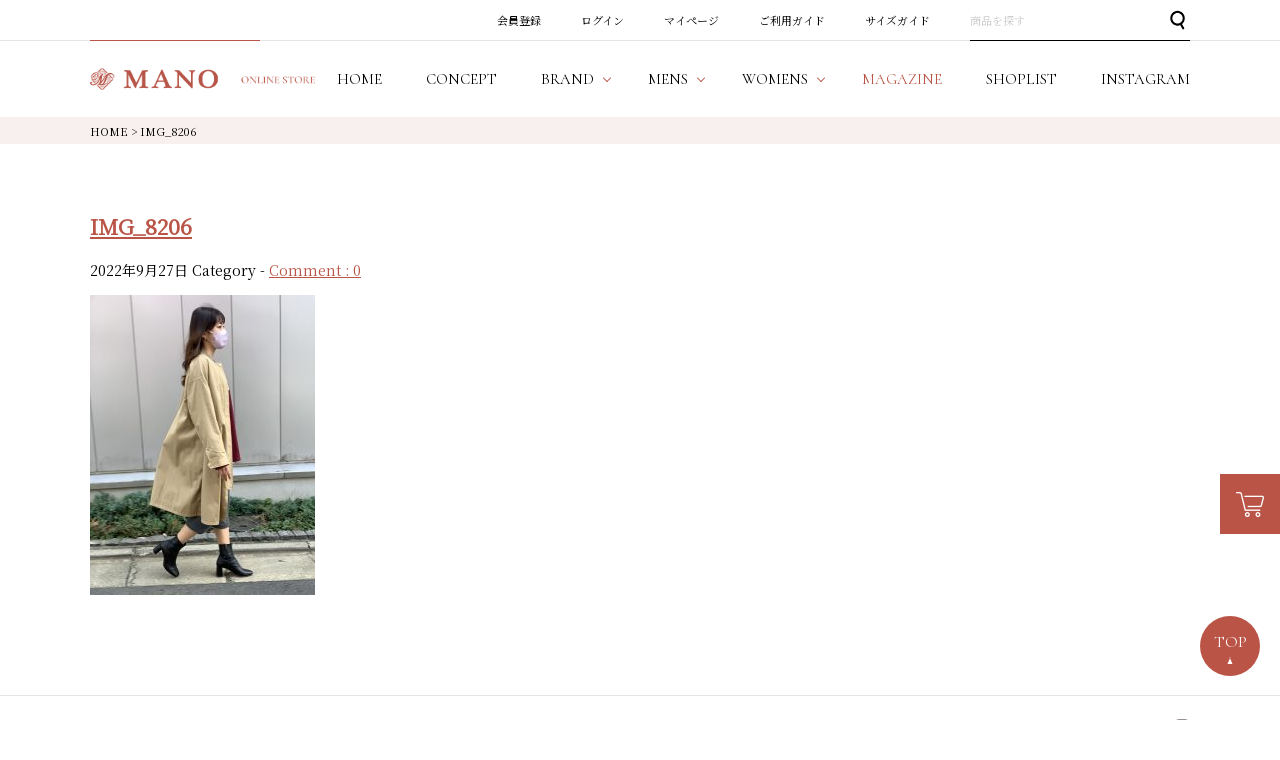

--- FILE ---
content_type: text/html; charset=UTF-8
request_url: https://www.mano-select.com/magazine/cordinate-11/img_8206/
body_size: 7326
content:
<!DOCTYPE html PUBLIC "-//W3C//DTD XHTML 1.0 Transitional//EN" "http://www.w3.org/TR/xhtml1/DTD/xhtml1-transitional.dtd">
<html lang="ja">
<head>
<meta http-equiv="Content-Language" content="ja" />
<meta http-equiv="Content-Type" content="text/html; charset=Shift_JIS" />
<meta http-equiv="Pragma" content="no-cache" />
<meta http-equiv="cache-control" content="no-cache" />
<meta http-equiv="Expires" content="Thu, 01 Dec 1994 16:00:00 GMT" />
<meta name="description"  content="IMG_8206 | MANO（マーノ）は、都会的で高感度な大人の男女のためのセレクトショップです。" />

<link rel="stylesheet" type="text/css" href="/shop/css/r_system_preset.css?v3.5.0" />
<link rel="stylesheet" type="text/css" href="/shop/item/mano/design/template04/css/system_DesignSettings.css" />
<link rel="stylesheet" type="text/css" href="/shop/item/mano/design/template04/css/system_SizeColorSettings.css" />
<link rel="stylesheet" type="text/css" href="/shop/item/mano/design/template04/css/system_LayoutSettings.css" />
<link rel="stylesheet" type="text/css" href="/shop/item/mano/design/template04/css/original.css" />


<script type="text/javascript" src="/shop/js/futureshop2.js"></script>

<script type="text/javascript" src="//r2.future-shop.jp/fs.mano/pc/recommend.js" charset="UTF-8"></script>

<!-- Google tag (gtag.js) -->
<script async src="https://www.googletagmanager.com/gtag/js?id=G-PP4W4N1JJR"></script>
<script>
  window.dataLayer = window.dataLayer || [];
  function gtag(){dataLayer.push(arguments);}
  gtag('js', new Date());

  gtag('config', 'G-PP4W4N1JJR');
</script>

<!-- Google Analytics -->
<script>
(function(i,s,o,g,r,a,m){i['GoogleAnalyticsObject']=r;i[r]=i[r]||function(){
(i[r].q=i[r].q||[]).push(arguments)},i[r].l=1*new Date();a=s.createElement(o),
m=s.getElementsByTagName(o)[0];a.async=1;a.src=g;m.parentNode.insertBefore(a,m)
})(window,document,'script','https://www.google-analytics.com/analytics.js','ga');

ga('create', 'UA-145752389-1', 'auto');
ga('send', 'pageview');
</script>
<!-- End Google Analytics -->

<!-- Global site tag (gtag.js) - Google Ads: 705781762 -->
<script async src="https://www.googletagmanager.com/gtag/js?id=AW- 705781762"></script>
<script>
window.dataLayer = window.dataLayer || []; function gtag(){dataLayer.push(arguments);} gtag('js', new Date());
gtag('config', 'AW-705781762'); </script>

<title>IMG_8206 | MANO（マーノ）｜公式オンラインストア</title>
<meta name='robots' content='max-image-preview:large' />
<link rel="alternate" type="application/rss+xml" title="MANO（マーノ）｜公式オンラインストア &raquo; IMG_8206 のコメントのフィード" href="https://www.mano-select.com/magazine/cordinate-11/img_8206/feed/" />
<script type="text/javascript">
window._wpemojiSettings = {"baseUrl":"https:\/\/s.w.org\/images\/core\/emoji\/14.0.0\/72x72\/","ext":".png","svgUrl":"https:\/\/s.w.org\/images\/core\/emoji\/14.0.0\/svg\/","svgExt":".svg","source":{"concatemoji":"https:\/\/www.mano-select.com\/wpapp\/wp-includes\/js\/wp-emoji-release.min.js?ver=6.1.9"}};
/*! This file is auto-generated */
!function(e,a,t){var n,r,o,i=a.createElement("canvas"),p=i.getContext&&i.getContext("2d");function s(e,t){var a=String.fromCharCode,e=(p.clearRect(0,0,i.width,i.height),p.fillText(a.apply(this,e),0,0),i.toDataURL());return p.clearRect(0,0,i.width,i.height),p.fillText(a.apply(this,t),0,0),e===i.toDataURL()}function c(e){var t=a.createElement("script");t.src=e,t.defer=t.type="text/javascript",a.getElementsByTagName("head")[0].appendChild(t)}for(o=Array("flag","emoji"),t.supports={everything:!0,everythingExceptFlag:!0},r=0;r<o.length;r++)t.supports[o[r]]=function(e){if(p&&p.fillText)switch(p.textBaseline="top",p.font="600 32px Arial",e){case"flag":return s([127987,65039,8205,9895,65039],[127987,65039,8203,9895,65039])?!1:!s([55356,56826,55356,56819],[55356,56826,8203,55356,56819])&&!s([55356,57332,56128,56423,56128,56418,56128,56421,56128,56430,56128,56423,56128,56447],[55356,57332,8203,56128,56423,8203,56128,56418,8203,56128,56421,8203,56128,56430,8203,56128,56423,8203,56128,56447]);case"emoji":return!s([129777,127995,8205,129778,127999],[129777,127995,8203,129778,127999])}return!1}(o[r]),t.supports.everything=t.supports.everything&&t.supports[o[r]],"flag"!==o[r]&&(t.supports.everythingExceptFlag=t.supports.everythingExceptFlag&&t.supports[o[r]]);t.supports.everythingExceptFlag=t.supports.everythingExceptFlag&&!t.supports.flag,t.DOMReady=!1,t.readyCallback=function(){t.DOMReady=!0},t.supports.everything||(n=function(){t.readyCallback()},a.addEventListener?(a.addEventListener("DOMContentLoaded",n,!1),e.addEventListener("load",n,!1)):(e.attachEvent("onload",n),a.attachEvent("onreadystatechange",function(){"complete"===a.readyState&&t.readyCallback()})),(e=t.source||{}).concatemoji?c(e.concatemoji):e.wpemoji&&e.twemoji&&(c(e.twemoji),c(e.wpemoji)))}(window,document,window._wpemojiSettings);
</script>
<style type="text/css">
img.wp-smiley,
img.emoji {
	display: inline !important;
	border: none !important;
	box-shadow: none !important;
	height: 1em !important;
	width: 1em !important;
	margin: 0 0.07em !important;
	vertical-align: -0.1em !important;
	background: none !important;
	padding: 0 !important;
}
</style>
	<link rel='stylesheet' id='wp-block-library-css' href='https://www.mano-select.com/wpapp/wp-includes/css/dist/block-library/style.min.css?ver=6.1.9' type='text/css' media='all' />
<link rel='stylesheet' id='classic-theme-styles-css' href='https://www.mano-select.com/wpapp/wp-includes/css/classic-themes.min.css?ver=1' type='text/css' media='all' />
<style id='global-styles-inline-css' type='text/css'>
body{--wp--preset--color--black: #000000;--wp--preset--color--cyan-bluish-gray: #abb8c3;--wp--preset--color--white: #ffffff;--wp--preset--color--pale-pink: #f78da7;--wp--preset--color--vivid-red: #cf2e2e;--wp--preset--color--luminous-vivid-orange: #ff6900;--wp--preset--color--luminous-vivid-amber: #fcb900;--wp--preset--color--light-green-cyan: #7bdcb5;--wp--preset--color--vivid-green-cyan: #00d084;--wp--preset--color--pale-cyan-blue: #8ed1fc;--wp--preset--color--vivid-cyan-blue: #0693e3;--wp--preset--color--vivid-purple: #9b51e0;--wp--preset--gradient--vivid-cyan-blue-to-vivid-purple: linear-gradient(135deg,rgba(6,147,227,1) 0%,rgb(155,81,224) 100%);--wp--preset--gradient--light-green-cyan-to-vivid-green-cyan: linear-gradient(135deg,rgb(122,220,180) 0%,rgb(0,208,130) 100%);--wp--preset--gradient--luminous-vivid-amber-to-luminous-vivid-orange: linear-gradient(135deg,rgba(252,185,0,1) 0%,rgba(255,105,0,1) 100%);--wp--preset--gradient--luminous-vivid-orange-to-vivid-red: linear-gradient(135deg,rgba(255,105,0,1) 0%,rgb(207,46,46) 100%);--wp--preset--gradient--very-light-gray-to-cyan-bluish-gray: linear-gradient(135deg,rgb(238,238,238) 0%,rgb(169,184,195) 100%);--wp--preset--gradient--cool-to-warm-spectrum: linear-gradient(135deg,rgb(74,234,220) 0%,rgb(151,120,209) 20%,rgb(207,42,186) 40%,rgb(238,44,130) 60%,rgb(251,105,98) 80%,rgb(254,248,76) 100%);--wp--preset--gradient--blush-light-purple: linear-gradient(135deg,rgb(255,206,236) 0%,rgb(152,150,240) 100%);--wp--preset--gradient--blush-bordeaux: linear-gradient(135deg,rgb(254,205,165) 0%,rgb(254,45,45) 50%,rgb(107,0,62) 100%);--wp--preset--gradient--luminous-dusk: linear-gradient(135deg,rgb(255,203,112) 0%,rgb(199,81,192) 50%,rgb(65,88,208) 100%);--wp--preset--gradient--pale-ocean: linear-gradient(135deg,rgb(255,245,203) 0%,rgb(182,227,212) 50%,rgb(51,167,181) 100%);--wp--preset--gradient--electric-grass: linear-gradient(135deg,rgb(202,248,128) 0%,rgb(113,206,126) 100%);--wp--preset--gradient--midnight: linear-gradient(135deg,rgb(2,3,129) 0%,rgb(40,116,252) 100%);--wp--preset--duotone--dark-grayscale: url('#wp-duotone-dark-grayscale');--wp--preset--duotone--grayscale: url('#wp-duotone-grayscale');--wp--preset--duotone--purple-yellow: url('#wp-duotone-purple-yellow');--wp--preset--duotone--blue-red: url('#wp-duotone-blue-red');--wp--preset--duotone--midnight: url('#wp-duotone-midnight');--wp--preset--duotone--magenta-yellow: url('#wp-duotone-magenta-yellow');--wp--preset--duotone--purple-green: url('#wp-duotone-purple-green');--wp--preset--duotone--blue-orange: url('#wp-duotone-blue-orange');--wp--preset--font-size--small: 13px;--wp--preset--font-size--medium: 20px;--wp--preset--font-size--large: 36px;--wp--preset--font-size--x-large: 42px;--wp--preset--spacing--20: 0.44rem;--wp--preset--spacing--30: 0.67rem;--wp--preset--spacing--40: 1rem;--wp--preset--spacing--50: 1.5rem;--wp--preset--spacing--60: 2.25rem;--wp--preset--spacing--70: 3.38rem;--wp--preset--spacing--80: 5.06rem;}:where(.is-layout-flex){gap: 0.5em;}body .is-layout-flow > .alignleft{float: left;margin-inline-start: 0;margin-inline-end: 2em;}body .is-layout-flow > .alignright{float: right;margin-inline-start: 2em;margin-inline-end: 0;}body .is-layout-flow > .aligncenter{margin-left: auto !important;margin-right: auto !important;}body .is-layout-constrained > .alignleft{float: left;margin-inline-start: 0;margin-inline-end: 2em;}body .is-layout-constrained > .alignright{float: right;margin-inline-start: 2em;margin-inline-end: 0;}body .is-layout-constrained > .aligncenter{margin-left: auto !important;margin-right: auto !important;}body .is-layout-constrained > :where(:not(.alignleft):not(.alignright):not(.alignfull)){max-width: var(--wp--style--global--content-size);margin-left: auto !important;margin-right: auto !important;}body .is-layout-constrained > .alignwide{max-width: var(--wp--style--global--wide-size);}body .is-layout-flex{display: flex;}body .is-layout-flex{flex-wrap: wrap;align-items: center;}body .is-layout-flex > *{margin: 0;}:where(.wp-block-columns.is-layout-flex){gap: 2em;}.has-black-color{color: var(--wp--preset--color--black) !important;}.has-cyan-bluish-gray-color{color: var(--wp--preset--color--cyan-bluish-gray) !important;}.has-white-color{color: var(--wp--preset--color--white) !important;}.has-pale-pink-color{color: var(--wp--preset--color--pale-pink) !important;}.has-vivid-red-color{color: var(--wp--preset--color--vivid-red) !important;}.has-luminous-vivid-orange-color{color: var(--wp--preset--color--luminous-vivid-orange) !important;}.has-luminous-vivid-amber-color{color: var(--wp--preset--color--luminous-vivid-amber) !important;}.has-light-green-cyan-color{color: var(--wp--preset--color--light-green-cyan) !important;}.has-vivid-green-cyan-color{color: var(--wp--preset--color--vivid-green-cyan) !important;}.has-pale-cyan-blue-color{color: var(--wp--preset--color--pale-cyan-blue) !important;}.has-vivid-cyan-blue-color{color: var(--wp--preset--color--vivid-cyan-blue) !important;}.has-vivid-purple-color{color: var(--wp--preset--color--vivid-purple) !important;}.has-black-background-color{background-color: var(--wp--preset--color--black) !important;}.has-cyan-bluish-gray-background-color{background-color: var(--wp--preset--color--cyan-bluish-gray) !important;}.has-white-background-color{background-color: var(--wp--preset--color--white) !important;}.has-pale-pink-background-color{background-color: var(--wp--preset--color--pale-pink) !important;}.has-vivid-red-background-color{background-color: var(--wp--preset--color--vivid-red) !important;}.has-luminous-vivid-orange-background-color{background-color: var(--wp--preset--color--luminous-vivid-orange) !important;}.has-luminous-vivid-amber-background-color{background-color: var(--wp--preset--color--luminous-vivid-amber) !important;}.has-light-green-cyan-background-color{background-color: var(--wp--preset--color--light-green-cyan) !important;}.has-vivid-green-cyan-background-color{background-color: var(--wp--preset--color--vivid-green-cyan) !important;}.has-pale-cyan-blue-background-color{background-color: var(--wp--preset--color--pale-cyan-blue) !important;}.has-vivid-cyan-blue-background-color{background-color: var(--wp--preset--color--vivid-cyan-blue) !important;}.has-vivid-purple-background-color{background-color: var(--wp--preset--color--vivid-purple) !important;}.has-black-border-color{border-color: var(--wp--preset--color--black) !important;}.has-cyan-bluish-gray-border-color{border-color: var(--wp--preset--color--cyan-bluish-gray) !important;}.has-white-border-color{border-color: var(--wp--preset--color--white) !important;}.has-pale-pink-border-color{border-color: var(--wp--preset--color--pale-pink) !important;}.has-vivid-red-border-color{border-color: var(--wp--preset--color--vivid-red) !important;}.has-luminous-vivid-orange-border-color{border-color: var(--wp--preset--color--luminous-vivid-orange) !important;}.has-luminous-vivid-amber-border-color{border-color: var(--wp--preset--color--luminous-vivid-amber) !important;}.has-light-green-cyan-border-color{border-color: var(--wp--preset--color--light-green-cyan) !important;}.has-vivid-green-cyan-border-color{border-color: var(--wp--preset--color--vivid-green-cyan) !important;}.has-pale-cyan-blue-border-color{border-color: var(--wp--preset--color--pale-cyan-blue) !important;}.has-vivid-cyan-blue-border-color{border-color: var(--wp--preset--color--vivid-cyan-blue) !important;}.has-vivid-purple-border-color{border-color: var(--wp--preset--color--vivid-purple) !important;}.has-vivid-cyan-blue-to-vivid-purple-gradient-background{background: var(--wp--preset--gradient--vivid-cyan-blue-to-vivid-purple) !important;}.has-light-green-cyan-to-vivid-green-cyan-gradient-background{background: var(--wp--preset--gradient--light-green-cyan-to-vivid-green-cyan) !important;}.has-luminous-vivid-amber-to-luminous-vivid-orange-gradient-background{background: var(--wp--preset--gradient--luminous-vivid-amber-to-luminous-vivid-orange) !important;}.has-luminous-vivid-orange-to-vivid-red-gradient-background{background: var(--wp--preset--gradient--luminous-vivid-orange-to-vivid-red) !important;}.has-very-light-gray-to-cyan-bluish-gray-gradient-background{background: var(--wp--preset--gradient--very-light-gray-to-cyan-bluish-gray) !important;}.has-cool-to-warm-spectrum-gradient-background{background: var(--wp--preset--gradient--cool-to-warm-spectrum) !important;}.has-blush-light-purple-gradient-background{background: var(--wp--preset--gradient--blush-light-purple) !important;}.has-blush-bordeaux-gradient-background{background: var(--wp--preset--gradient--blush-bordeaux) !important;}.has-luminous-dusk-gradient-background{background: var(--wp--preset--gradient--luminous-dusk) !important;}.has-pale-ocean-gradient-background{background: var(--wp--preset--gradient--pale-ocean) !important;}.has-electric-grass-gradient-background{background: var(--wp--preset--gradient--electric-grass) !important;}.has-midnight-gradient-background{background: var(--wp--preset--gradient--midnight) !important;}.has-small-font-size{font-size: var(--wp--preset--font-size--small) !important;}.has-medium-font-size{font-size: var(--wp--preset--font-size--medium) !important;}.has-large-font-size{font-size: var(--wp--preset--font-size--large) !important;}.has-x-large-font-size{font-size: var(--wp--preset--font-size--x-large) !important;}
.wp-block-navigation a:where(:not(.wp-element-button)){color: inherit;}
:where(.wp-block-columns.is-layout-flex){gap: 2em;}
.wp-block-pullquote{font-size: 1.5em;line-height: 1.6;}
</style>
<link rel="https://api.w.org/" href="https://www.mano-select.com/wp-json/" /><link rel="alternate" type="application/json" href="https://www.mano-select.com/wp-json/wp/v2/media/3904" /><link rel="EditURI" type="application/rsd+xml" title="RSD" href="https://www.mano-select.com/wpapp/xmlrpc.php?rsd" />
<link rel="wlwmanifest" type="application/wlwmanifest+xml" href="https://www.mano-select.com/wpapp/wp-includes/wlwmanifest.xml" />
<meta name="generator" content="WordPress 6.1.9" />
<link rel='shortlink' href='https://www.mano-select.com/?p=3904' />
<link rel="alternate" type="application/json+oembed" href="https://www.mano-select.com/wp-json/oembed/1.0/embed?url=https%3A%2F%2Fwww.mano-select.com%2Fmagazine%2Fcordinate-11%2Fimg_8206%2F" />
<link rel="alternate" type="text/xml+oembed" href="https://www.mano-select.com/wp-json/oembed/1.0/embed?url=https%3A%2F%2Fwww.mano-select.com%2Fmagazine%2Fcordinate-11%2Fimg_8206%2F&#038;format=xml" />
</head>
<body>

<!-- WorldShopping Checkout -->
<script type="text/javascript" charset="UTF-8" async="true" src="https://checkout-api.worldshopping.jp/v1/script?token=mano-select_com"></script>
<!-- End WorldShopping Checkout -->

<div class="layout_body">
<div class="layout_header">
<a id="top" name="top"></a>
<div class="l-header-spacer"></div>
<div class="l-header">
    <div class="l-header-top">
        <div class="l-frame">
            <ul class="l-header-top__sitenav">
                <li class="l-header-top__sitenav-item"><a href="https://www.mano-select.com/fs/mano/MemberEntryEdit.html">会員登録</a></li>
                <li class="l-header-top__sitenav-item"><a href="https://www.mano-select.com/fs/mano/Login.html">ログイン</a></li>
                <li class="l-header-top__sitenav-item"><a href="https://www.mano-select.com/fs/mano/MyPageTop.html">マイページ</a></li>
                <li class="l-header-top__sitenav-item"><a href="https://www.mano-select.com/fs/mano/c/guide">ご利用ガイド</a></li>
                <li class="l-header-top__sitenav-item"><a href="https://www.mano-select.com/fs/mano/c/sizeguide">サイズガイド</a></li>
                <li class="l-header-top__sitenav-item">
                    <div class="l-header-top__searchbox">
                        <form action="/fs/mano/GoodsSearchList.html" method="get">
                            <input type="hidden" name="_e_k" value="Ａ" />
                            <p class="l-header-top__search-input-text"><input type="text" name="keyword" placeholder="商品を探す"></p>
                            <p class="l-header-top__search-input-submit"><input type="submit" value="検索"></p>
                        </form>
                    <!-- /.l-header-top__searchbox --></div>
                <!-- /.l-header-top__sitenav-item --></li>
            <!-- /.l-header-top__sitenav --></ul>
        <!-- /.l-frame --></div>
    <!-- /.l-header-top --></div>

    <div class="l-header-bottom">
        <div class="l-frame">
            <div class="l-header-bottom-wrapper">
                <h1 class="l-header-bottom__sitelogo"><a href="https://www.mano-select.com"><img src="/shop/item/mano/design/img01/logo_header_01.png" alt="MANO ONLINE STORE"></a></h1>
                <ul class="l-header-bottom__gnav">
                    <li class="l-header-bottom__gnav-item" data-gnav-current="home"><a href="https://www.mano-select.com"><span class="l-header-bottom__gnav-item-en">HOME</span><span class="l-header-bottom__gnav-item-ja">ホーム</span></a></li>
                    <li class="l-header-bottom__gnav-item" data-gnav-current="concept"><a href="https://www.mano-select.com/fs/mano/c/concept"><span class="l-header-bottom__gnav-item-en">CONCEPT</span><span class="l-header-bottom__gnav-item-ja">コンセプト</span></a></li>
                    <li class="l-header-bottom__gnav-item--has-child" data-gnav-has-child><a href="#"><span class="l-header-bottom__gnav-item-en">BRAND</span><span class="l-header-bottom__gnav-item-ja">取扱ブランド</span></a>
                        <div class="l-header-bottom__gnav-menu" data-gnav-child>
                            <div class="c-row--30">
                                <div class="c-col--6">
                                    <h2 class="l-header-bottom__gnav-menu-heading">MENS</h2>
                                    <ul class="l-header-bottom__gnav-menu-list--mens">
                                        <li class="l-header-bottom__gnav-menu-list-item"><a href="https://www.mano-select.com/fs/mano/c/alpo">ALPO</a></li>
                                        <li class="l-header-bottom__gnav-menu-list-item"><a href="https://www.mano-select.com/fs/mano/c/altea">altea</a></li>
                                        <li class="l-header-bottom__gnav-menu-list-item"><a href="https://www.mano-select.com/fs/mano/c/begg">BEGG＆CO</a></li>
                                        <li class="l-header-bottom__gnav-menu-list-item"><a href="https://www.mano-select.com/fs/mano/c/bob">BOB</a></li>
                                        <li class="l-header-bottom__gnav-menu-list-item"><a href="https://www.mano-select.com/fs/mano/c/giannetto">giannetto</a></li>
                                        <li class="l-header-bottom__gnav-menu-list-item"><a href="https://www.mano-select.com/fs/mano/c/tagliatore">TAGLIATORE</a></li>
                                        <li class="l-header-bottom__gnav-menu-list-item"><a href="https://www.mano-select.com/fs/mano/c/sweetyears">SWEET YEARS</a></li>                                        
                                        <li class="l-header-bottom__gnav-menu-list-item"><a href="https://www.mano-select.com/fs/mano/c/slick">SLICK</a></li>                                        
                                        <li class="l-header-bottom__gnav-menu-list-item"><a href="https://www.mano-select.com/fs/mano/c/pid">Pid</a></li>
                                        <li class="l-header-bottom__gnav-menu-list-item"><a href="https://www.mano-select.com/fs/mano/c/m-mano">MANO</a></li>
                                        <li class="l-header-bottom__gnav-menu-list-item"><a href="https://www.mano-select.com/fs/mano/c/m-marcoandlouise">Marco&Louise</a></li>
                                        <li class="l-header-bottom__gnav-menu-list-item"><a href="https://www.mano-select.com/fs/mano/c/xacus">XACUS</a></li>
                                        <li class="l-header-bottom__gnav-menu-list-item"><a href="https://www.mano-select.com/fs/mano/c/fabriziodelcarlo">FABRIZIO DEL CARLO</a></li>
                                        <li class="l-header-bottom__gnav-menu-list-item"><a href="https://www.mano-select.com/fs/mano/c/briglia">BRIGLIA</a></li>
                                        <li class="l-header-bottom__gnav-menu-list-item"><a href="https://www.mano-select.com/fs/mano/c/n21numeroventuno">n21numeroventuno</a></li>
                                        <li class="l-header-bottom__gnav-menu-list-item"><a href="https://www.mano-select.com/fs/mano/c/m-tavitalium">Tavitalium</a></li>
                                        <li class="l-header-bottom__gnav-menu-list-item"><a href="https://www.mano-select.com/fs/mano/c/m-others">Others</a></li>
                                  <!-- /.l-header-bottom__gnav-menu-list --></ul>
                                <!-- /.c-col --></div>
                                <div class="c-col--6">
                                    <h2 class="l-header-bottom__gnav-menu-heading">WOMENS</h2>
                                    <ul class="l-header-bottom__gnav-menu-list--womens">
                                        <li class="l-header-bottom__gnav-menu-list-item"><a href="https://www.mano-select.com/fs/mano/c/doneeyu">DONEEYU</a></li>
                                        <li class="l-header-bottom__gnav-menu-list-item"><a href="https://www.mano-select.com/fs/mano/c/marilynmoon">MARILYN MOON</a></li>
                                        <li class="l-header-bottom__gnav-menu-list-item"><a href="https://www.mano-select.com/fs/mano/c/torrazzodonna">TORRAZZO DONNA</a></li>
                                        <li class="l-header-bottom__gnav-menu-list-item"><a href="https://www.mano-select.com/fs/mano/c/monile">MONILE</a></li>
                                        <li class="l-header-bottom__gnav-menu-list-item"><a href="https://www.mano-select.com/fs/mano/c/w-mano">MANO</a></li>
                                        <li class="l-header-bottom__gnav-menu-list-item"><a href="https://www.mano-select.com/fs/mano/c/w-marcoandlouise">Marco&Louise</a></li>
                                        <li class="l-header-bottom__gnav-menu-list-item"><a href="https://www.mano-select.com/fs/mano/c/allumer">Allumer</a></li>
                                        <li class="l-header-bottom__gnav-menu-list-item"><a href="https://www.mano-select.com/fs/mano/c/mainebeach">MAINE BEACH</a></li>
                                        <li class="l-header-bottom__gnav-menu-list-item"><a href="https://www.mano-select.com/fs/mano/c/w-adawas">ADAWAS</a></li>
                                        <li class="l-header-bottom__gnav-menu-list-item"><a href="https://www.mano-select.com/fs/mano/c/nico">NICO.</a></li>
                                        <li class="l-header-bottom__gnav-menu-list-item"><a href="https://www.mano-select.com/fs/mano/c/w-mandl">M&L</a></li>
                                        <li class="l-header-bottom__gnav-menu-list-item"><a href="https://www.mano-select.com/fs/mano/c/anddear">&DEAR</a></li>
                                        <li class="l-header-bottom__gnav-menu-list-item"><a href="https://www.mano-select.com/fs/mano/c/micaanddeal">MICA&DEAL</a></li>
                                        <li class="l-header-bottom__gnav-menu-list-item"><a href="https://www.mano-select.com/fs/mano/c/w-tavitalium">Tavitalium</a></li>
                                        <li class="l-header-bottom__gnav-menu-list-item"><a href="https://www.mano-select.com/fs/mano/c/w-others">Others</a></li>
                                    <!-- /.l-header-bottom__gnav-menu-list --></ul>
                                <!-- /.c-col --></div>
                            <!-- /.c-row --></div>
                        <!-- /.l-header-bottom__gnav-menu --></div>
                    <!-- /.l-header-bottom__gnav-item --></li>
                    <li class="l-header-bottom__gnav-item--has-child" data-gnav-has-child><a href="#"><span class="l-header-bottom__gnav-item-en">MENS</span><span class="l-header-bottom__gnav-item-ja">メンズ</span></a>
                        <div class="l-header-bottom__gnav-menu" data-gnav-child>
                            <div class="c-row--30">
                                <div class="c-col--6">
                                    <ul class="l-header-bottom__gnav-menu-list--mens">
                                        <li class="l-header-bottom__gnav-menu-list-item"><a href="https://www.mano-select.com/fs/mano/c/mens">New Arrival</a></li>
                                        <li class="l-header-bottom__gnav-menu-list-item"><a href="https://www.mano-select.com/fs/mano/c/m-cutandsew">カットソー</a></li>
                                        <li class="l-header-bottom__gnav-menu-list-item"><a href="https://www.mano-select.com/fs/mano/c/m-jacket">ジャケット</a></li>
                                        <li class="l-header-bottom__gnav-menu-list-item"><a href="https://www.mano-select.com/fs/mano/c/m-pants">パンツ</a></li>
                                        <li class="l-header-bottom__gnav-menu-list-item"><a href="https://www.mano-select.com/fs/mano/c/m-knit">ニット</a></li> 
                                        <li class="l-header-bottom__gnav-menu-list-item"><a href="https://www.mano-select.com/fs/mano/c/m-shirts">シャツ</a></li>
                                    <!-- /.l-header-bottom__gnav-menu-list --></ul>
                                <!-- /.c-col --></div>
                                <div class="c-col--6">
                                    <ul class="l-header-bottom__gnav-menu-list--mens">
                                        <li class="l-header-bottom__gnav-menu-list-item"><a href="https://www.mano-select.com/fs/mano/c/m-outer#">アウター</a></li>
                                        <li class="l-header-bottom__gnav-menu-list-item"><a href="https://www.mano-select.com/fs/mano/c/m-goods">グッズ</a></li>
                                        <li class="l-header-bottom__gnav-menu-list-item"><a href="https://www.mano-select.com/fs/mano/c/m-suit">スーツ</a></li>
                                        <li class="l-header-bottom__gnav-menu-list-item"><a href="https://www.mano-select.com/fs/mano/c/m-vest">ベスト</a></li>  
                                        <li class="l-header-bottom__gnav-menu-list-item"><a href="https://www.mano-select.com/fs/mano/c/m-sale"><font color="red">SALE</font></a></li>
                                        <li class="l-header-bottom__gnav-menu-list-item"><a href="https://www.mano-select.com/fs/mano/c/m-outlet"><font color="red">OUTLET</font></a></li> 
                                    <!-- /.l-header-bottom__gnav-menu-list --></ul>
                                <!-- /.c-col --></div>
                            <!-- /.c-row --></div>
                        <!-- /.l-header-bottom__gnav-menu --></div>
                    <!-- /.l-header-bottom__gnav-item --></li>
                    <li class="l-header-bottom__gnav-item--has-child" data-gnav-has-child><a href="#"><span class="l-header-bottom__gnav-item-en">WOMENS</span><span class="l-header-bottom__gnav-item-ja">ウィメンズ</span></a>
                        <div class="l-header-bottom__gnav-menu" data-gnav-child>
                            <div class="c-row--30">
                                <div class="c-col--6">
                                    <ul class="l-header-bottom__gnav-menu-list--womens">
                                        <li class="l-header-bottom__gnav-menu-list-item"><a href="https://www.mano-select.com/fs/mano/c/womens">New Arrival</a></li>
                                        <li class="l-header-bottom__gnav-menu-list-item"><a href="https://www.mano-select.com/fs/mano/c/w-cutandsew">カットソー</a></li>
                                        <li class="l-header-bottom__gnav-menu-list-item"><a href="https://www.mano-select.com/fs/mano/c/w-jacket">ジャケット</a></li>
                                        <li class="l-header-bottom__gnav-menu-list-item"><a href="https://www.mano-select.com/fs/mano/c/w-pants">パンツ</a></li>
                                        <li class="l-header-bottom__gnav-menu-list-item"><a href="https://www.mano-select.com/fs/mano/c/w-knit">ニット</a></li>
                                        <li class="l-header-bottom__gnav-menu-list-item"><a href="https://www.mano-select.com/fs/mano/c/w-shirts">シャツ</a></li>
                                        <li class="l-header-bottom__gnav-menu-list-item"><a href="https://www.mano-select.com/fs/mano/c/w-outer">アウター</a></li>
                                    <!-- /.l-header-bottom__gnav-menu-list --></ul>
                                <!-- /.c-col --></div>
                                <div class="c-col--6">
                                    <ul class="l-header-bottom__gnav-menu-list--womens">
                                        <li class="l-header-bottom__gnav-menu-list-item"><a href="https://www.mano-select.com/fs/mano/c/w-goods">グッズ</a></li>
                                        <li class="l-header-bottom__gnav-menu-list-item"><a href="https://www.mano-select.com/fs/mano/c/w-skirt">スカート</a></li>
                                        <li class="l-header-bottom__gnav-menu-list-item"><a href="https://www.mano-select.com/fs/mano/c/w-vest">ベスト</a></li>
                                        <li class="l-header-bottom__gnav-menu-list-item"><a href="https://www.mano-select.com/fs/mano/c/w-onepiecedress">ワンピース</a></li>
                                        <li class="l-header-bottom__gnav-menu-list-item"><a href="https://www.mano-select.com/fs/mano/c/w-webonly">WEB限定</a></li>
                                        <li class="l-header-bottom__gnav-menu-list-item"><a href="https://www.mano-select.com/fs/mano/c/w-sale"><font color="red">SALE</font></a></li>
                                        <li class="l-header-bottom__gnav-menu-list-item"><a href="https://www.mano-select.com/fs/mano/c/w-outlet"><font color="red">OUTLET</font></a></li> 
                                    <!-- /.l-header-bottom__gnav-menu-list --></ul>
                                <!-- /.c-col --></div>
                            <!-- /.c-row --></div>
                        <!-- /.l-header-bottom__gnav-menu --></div>
                    <!-- /.l-header-bottom__gnav-item --></li>
                    <li class="l-header-bottom__gnav-item" data-gnav-current="magazine"><a href="https://www.mano-select.com/magazine/"><span class="l-header-bottom__gnav-item-en">MAGAZINE</span><span class="l-header-bottom__gnav-item-ja">マガジン</span></a></li>
                    <li class="l-header-bottom__gnav-item" data-gnav-current="shoplist"><a href="https://www.mano-select.com/fs/mano/c/shoplist"><span class="l-header-bottom__gnav-item-en">SHOPLIST</span><span class="l-header-bottom__gnav-item-ja">ショップリスト</span></a></li>
                    <li class="l-header-bottom__gnav-item" data-gnav-current="shoplist"><a href="https://www.instagram.com/mano_select/" target="_blank"><span class="l-header-bottom__gnav-item-en">INSTAGRAM</span><span class="l-header-bottom__gnav-item-ja">インスタグラム</span></a></li>
                <!-- /.l-header-bottom__gnav --></ul>
            <!-- /.l-header-bottom-wrapper --></div>
        <!-- /.l-frame --></div>
    <!-- /.l-header-bottom --></div>

    <p class="l-header__cart-button"><a href="https://www.mano-select.com/fs/mano/ShoppingCart.html"><img src="/shop/item/mano/design/img01/icon_cart_01.png" alt="カート"></a></p>
<!-- /.l-header --></div></div>


<table border="0" cellspacing="0" cellpadding="0" class="layout_table">
<tr>
<td class="layout_content">
<div class="system_content">
<div class="pan FS2_breadcrumbs">
	<a href="/">HOME</a> &gt; 
	<!-- Breadcrumb NavXT 6.3.0 -->
<span class="post post-attachment current-item">IMG_8206</span></div>
			
			<!-- main -->
			<div id="main">
										<div id="post-3904" class="post-3904 attachment type-attachment status-inherit hentry">
							
							<h2><a href="https://www.mano-select.com/magazine/cordinate-11/img_8206/">IMG_8206</a></h2>
							<p class="post-meta">
								<span class="post-date">2022年9月27日</span>
								<span class="category">Category - </span>
								<span class="comment-num"><a href="https://www.mano-select.com/magazine/cordinate-11/img_8206/#respond">Comment : 0</a></span>
							</p>
							
							<p class="attachment"><a href='https://www.mano-select.com/wpapp/wp-content/uploads/2022/09/IMG_8206.jpg'><img width="225" height="300" src="https://www.mano-select.com/wpapp/wp-content/uploads/2022/09/IMG_8206-225x300.jpg" class="attachment-medium size-medium" alt="" decoding="async" loading="lazy" srcset="https://www.mano-select.com/wpapp/wp-content/uploads/2022/09/IMG_8206-225x300.jpg 225w, https://www.mano-select.com/wpapp/wp-content/uploads/2022/09/IMG_8206.jpg 630w" sizes="(max-width: 225px) 100vw, 225px" /></a></p>
							
						</div>
									
				<!-- pager -->
								<!-- /pager	 -->
				
			</div>
			<!-- /main -->
			
<!-- /.system_content --></div>
</td>

</tr>
</table>


<div class="layout_footer">
<div class="l-footer">
    <p class="l-footer__pagetop-button"><a href="#top">TOP</a></p>
    <div class="l-frame">
        <ul class="l-footer__nav">
            <li class="l-footer__nav-item"><a href="http://vajapan.jp/about/" target="_blank">会社概要</a></li>
            <li class="l-footer__nav-item"><a href="https://www.mano-select.com/fs/mano/c/recruit">採用情報</a></li>
            <li class="l-footer__nav-item"><a href="https://www.mano-select.com/fs/mano/BusinessDeal.html">特定商取引法</a></li>
            <li class="l-footer__nav-item"><a href="https://www.mano-select.com/fs/mano/PrivacyPolicy.html">プライバシーポリシー</a></li>
            <li class="l-footer__nav-item"><a href="https://www.mano-select.com/fs/mano/c/contact">お問い合わせ</a></li>
        <!-- /.l-footer__nav --></ul>
        <ul class="l-footer__sns-list">
        <!--  <li class="l-footer__sns-list-item"><a href="#" target="_blank"><img src="/shop/item/mano/design/img01/icon_facebook_01.png" alt="Facebook"></a></li> -->
            <li class="l-footer__sns-list-item"><a href="https://www.instagram.com/mano_select/" target="_blank"><img src="/shop/item/mano/design/img01/icon_instagram_01.png" alt="Instagram"></a></li>
        <!--  <li class="l-footer__sns-list-item"><a href="#" target="_blank"><img src="/shop/item/mano/design/img01/icon_twitter_01.png" alt="Twitter"></a></li> -->
        </ul>
    <!-- /.l-frame --></div>

    <script type="text/javascript" src="/js/lib/jquery-3.4.1.min.js" charset="UTF-8"></script>
    <script type="text/javascript" src="/js/lib/slick.min.js" charset="UTF-8"></script>
    <script type="text/javascript" src="/js/lib/ofi.min.js" charset="UTF-8"></script>
    <script type="text/javascript" src="/js/scripts.js" charset="UTF-8"></script>
	<script defer src='https://tag-plus-bucket-for-distribution.s3.ap-northeast-1.amazonaws.com/service/lu3alIF7muNdsEEw.js'></script>
<!-- /.l-footer --></div></div>
</div>
</body>
</html>


--- FILE ---
content_type: text/css
request_url: https://www.mano-select.com/shop/css/r_system_preset.css?v3.5.0
body_size: 7082
content:
/*=========================================================
CSS��{�ݒ�
FutureShop2 r_system_preset.css
=========================================================*/
/* �����ݒ� */
[type="image"]{
	cursor: pointer;
}

/*=========================================================
���i��ʁF��������q�O���[�v�̃��C�A�E�g�X�^�C��
=========================================================*/
/*�@���i��ʁF��������q�O���[�v�̃��C�A�E�g�X�^�C���F�p�^�[��D */

#FS2_itemlayout_list_D td{
vertical-align:top;
padding:2px;
}

#FS2_itemlayout_list_D .itemGroup{
	font-weight:normal;
	font-size:80%;
	padding:0px;
	margin:0px;
}

#FS2_itemlayout_list_D .itemGroup .FS2_itemlayout_list_D_arrow{
	font-weight:bold;
	color:red;
}

.FS2_itemlayout_list_D_icon{
	width:3px;
}

.alignItem_01 .FS2_itemlayout_list_D_name{
	width:99%;
}

.alignItem_02 .FS2_itemlayout_list_D_name{
	width:49%;
}

.alignItem_03 .FS2_itemlayout_list_D_name{
	width:33%;
}

.alignItem_04 .FS2_itemlayout_list_D_name{
	width:24%;
}

.alignItem_05 .FS2_itemlayout_list_D_name{
	width:19%;
}

.alignItem_06 .FS2_itemlayout_list_D_name{
	width:16%;
}

.alignItem_07 .FS2_itemlayout_list_D_name{
	width:14%;
}

.alignItem_08 .FS2_itemlayout_list_D_name{
	width:12%;
}

.alignItem_09 .FS2_itemlayout_list_D_name{
	width:11%;
}

.alignItem_10 .FS2_itemlayout_list_D_name{
	width:9%;
}



/*�@�J�[�g��ʁF���v���z�R���e�i */
/*�@�J�[�g��ʁFTadeSafe */
.FS2_TradeSafe div{
	margin:auto;
}


/*=========================================================
����o�^���
=========================================================*/
.FS2_birthdayOnceMessage{display:block;}


/*�@�����ʁF���r���[�y�[�W�F�w���������i�̃��r���[�ꗗ */
.FS2_MyReviewList_Text:after {
	content: ".";
	display: block;
	visibility: hidden;
	height: 0.1px;
	font-size: 0.1em;
	line-height: 0;
	clear: both;
}



/*=========================================================
���ʎg�p�Z���N�^
=========================================================*/

.gl_Item ul {
		list-style-type: none;
}

/*�@Float */
.itemCenter {
	text-align:center;
}

.itemLeft {
	float:left;
}

.itemRight {
	float:right;
}

.itemLeft50 {
	float:left;
	width:48%;
}
.itemRight50 {
	float:right;
	width:48%;
}


/*�@������ */
.alignCenter {
	text-align:center;
}

.alignLeft {
	text-align:left;
}

.alignRight {
	text-align:right;
}

/*�@dummySubmit */
.dummySubmit {
	position:absolute;
	left:-9999px;
}

.caution {
	color:#ff0000;
}


/*=========================================================
�������X�܁@�w�b�_
=========================================================*/
.FS2_trial table {
	position:relative;
	top:-2px;
}

.FS2_trial td {
	vertical-align:top;
}

.FS2_trial p {
	padding:0px;
	margin:0px;
}


/*=========================================================
�X�}�[�g�t�H���֖߂�
=========================================================*/
.FS2_ReturnSP {
	font-family: Arial, Helvetica, sans-serif;
	font-size: 14px;
	color: #ffffff;
	padding:3px 3px 10px 3px;
	text-align:center;

	background: -moz-linear-gradient(
		top,
		#4a4a4a 0%,
		#000000);
	background: -webkit-gradient(
		linear, left top, left bottom,
		from(#4a4a4a),
		to(#000000));
	border-radius: 0px;
	-moz-border-radius: 0px;
	-webkit-border-radius: 0px;
	border: 0px solid #ffffff;
	-moz-box-shadow:
		0px 0px 0px rgba(000,000,000,0),
		inset 0px 0px 0px rgba(255,000,217,0);
	-webkit-box-shadow:
		0px 0px 0px rgba(000,000,000,0),
		inset 0px 0px 0px rgba(255,000,217,0);
	text-shadow:
		0px -1px 0px rgba(000,000,000,0.2),
		0px 1px 0px rgba(255,255,255,0.3);
}

.FS2_ReturnSP_Btn {
		cursor: pointer;
	width:70%;
	margin:0 auto;
	color: #ffffff;
	padding: 0px 8px;
	background: -moz-linear-gradient(
		top,
		#919191 0%,
		#242424);
	background: -webkit-gradient(
		linear, left top, left bottom,
		from(#919191),
		to(#242424));
	border-radius: 3px;
	-moz-border-radius: 3px;
	-webkit-border-radius: 3px;
	border: 1px solid #000000;
	-moz-box-shadow:
		0px 0px 0px rgba(115,115,115,0),
		inset 0px 0px 1px rgba(145,145,145,1);
	-webkit-box-shadow:
		0px 0px 0px rgba(115,115,115,0),
		inset 0px 0px 1px rgba(145,145,145,1);
	text-shadow:
		0px -1px 0px rgba(000,000,000,0.7),
		0px 0px 0px rgba(255,255,255,0.3);
}


/*========================================================================
�@�J�[�g�X�^�C������������
======================================================================== */
#fs2_deliveryList{
	width:95%;
}
label[for="fs2_point-none"],
label[for="fs2_point-all"]{
	display:block;
	margin:5px 0;
}
/* cartTable */
.cartTable .FS2_GoodsImage_td,
.FS2_Checkout_CartTable .FS2_GoodsImage_td{
	border-right:none;
}
.cartTable .FS2_GoodsImage_td+.FS2_GoodsName_td,
.cartTable .FS2_cartTable_optionName,
.FS2_Checkout_CartTable .FS2_GoodsImage_td+.FS2_GoodsName_td,
.FS2_Checkout_CartTable .FS2_cartTable_optionName{
	border-left:none;
}
.FS2_cartTable_unitPrice,
.FS2_cartTable_subtotal{
	text-align:right;
}
.FS2_cartTable_point,
.FS2_cartTable_amount,
.FS2_cartTable_delete{
	text-align:center;
}
.FS2_cartTable_unitPrice,
.FS2_cartTable_point,
.FS2_cartTable_amount,
.FS2_cartTable_subtotal{
	white-space:nowrap;
}
.FS2_Cart_memberPriceLabel{
	display:block;
}

/* �J�[�g�e�[�u���Z�����ݒ� */
.FS2_cartTableHeader_unitPrice{width:17%;}
.FS2_cartTableHeader_point{width:10%;}
.FS2_cartTableHeader_amount{width:8%;}
.FS2_cartTableHeader_subtotal{width:13%;}

.FS2_cartTableHeader_goodsName,
.FS2_cartTableHeader_unitPrice,
.FS2_cartTableHeader_point,
.FS2_cartTableHeader_amount,
.FS2_GoodsImage_td{
	white-space:nowrap;
}

.FS2_CartSellTerms{
  font-size: 10px;
}
/*========================================================================
�@�J�[�g�X�^�C������������
======================================================================== */



/*========================================================================
�@�܂Ƃߔ��������֌W�X�^�C������������
======================================================================== */


/* ////////// �����m�F��� /////////// */

/* �܂Ƃߔ����ΏۊO�ł� */
div.FS2_ExcludedFromVolumeDiscount{
	font-size:10px;
	margin-bottom:5px;
}


/* ////////// �V���b�s���O�J�[�g /////////// */

.FS2_VolumeDiscountInformation{
	line-height:1.4;
}

.FS2_VolumeDiscountInformation span{
	display:block;
}
span.FS2_VolumeDiscountNote_Next{
	margin-bottom:5px;
}

span.FS2_VolumeDiscountNote_Coupon,
span.FS2_VolumeDiscountNote_Point{
	font-size:0.80em;
}


/*========================================================================
�@�܂Ƃߔ��������֌W�X�^�C������������
======================================================================== */




/*========================================================================
�@�}�C�y�[�W/�A�h���X���y�[�W�p�@cartTable�␳����������
======================================================================== */
body.FS2_body_MyPage_AddressList .cartTable th{
	width:auto;
}
/*========================================================================
�@�}�C�y�[�W/�A�h���X���y�[�W�p�@cartTable�␳����������
======================================================================== */


/*========================================================================
�@�I���W�i���A�C�R���\���p�@����������
======================================================================== */
.FS2_original_icons {
	list-style: none outside none;
	padding: 0;
}

.FS2_original_icons li{
	display:inline-block;
	vertical-align:top;
	margin:0 5px 5px 0;
}
/*========================================================================
�@�I���W�i���A�C�R���\���p�@����������
======================================================================== */





/*========================================================================
�@�N���W�b�g�J�[�h�ێ��@�\�p�@����������
======================================================================== */
/* �N���W�b�g�J�[�h��� */
span.FS2_addCreditCardList{
	display:block;
	margin-bottom:10px;
}

.FS2_CardListTable th{
	width:auto;
}

.FS2_CardListTable td{
	text-align:center;
	vertical-align:middle;
}

.FS2_body_MyPage_CreditCardEntry_icons{
	margin-bottom:20px;
}

/* �N���W�b�g�J�[�h�폜 */
body.FS2_body_MyPage_CreditCardDelete .userTable_01 th{
	text-align:right;
}

/* ���ϕ��@�I�� */
.FS2_CreditCardInfoComment{
	padding-left:1.2em;
}

.FS2_NewCreditCardDisabled{
	filter: alpha(opacity=60);
	-moz-opacity:0.60;
	opacity:0.60;
}

.FS2_SelectCreditCardArea,
.FS2_InputCreditCardDataArea{
	margin:16px 0 10px 0;
}

/* ����\���N���W�b�g�J�[�h�ԍ��ύX */
.FS2_creditcard_caution_container{
	margin-top:12px;
	padding:5px;
	text-align:center;
}


/*========================================================================
�@�N���W�b�g�J�[�h�ێ��@�\�p�@����������
======================================================================== */




/*========================================================================
�@�摜�z�X�e�B���Oalt�\���p�@����������
======================================================================== */

.FS2_additional_image_thumbnail_container{
	display:inline-block;
	vertical-align:top;
}

.FS2_additional_image_btn_thumbnail_container .FS2_thumbnail_container span{
	display:block;
}


/*========================================================================
�@�摜�z�X�e�B���Oalt�\���p�@����������
======================================================================== */



/*========================================================================
�@�\��\���֘A�p�@����������
======================================================================== */

/* ���i�ڍ׉�� =================================== */

/* �\���t�A�C�R�� */
.FS2_AdvancedOrderIcon{
	display:block;
	margin:5px 0;
}

/* �������� */
.FS2_ReleaseDate{
	display:block;
	margin-bottom:5px;
}

/* �o�׊J�n�\��� */
.FS2_ReservedItemShippingDate{
	display:block;
}

/* �\���t���� */
.reservationPeriod{
	font-weight:bold;
}


/* �o���G�[�V�����\���i�c�������X�g�p�^�[���j */
.FS2_PreOrderVariationComment{
	display:block;
	font-size:0.834em;
}


/* �o�ח\����R�����g�o�͉ӏ� */
table td span.FS2_ShippingDateNote{
	display:block;
	text-align:left;
}

/* �J�[�g��� ================================ */

/* �\�񏤕i���� */
div.FS2_PreorderItemCartComment,
div.FS2_ShippingDateCartComment{
		font-size: 10px;
		margin-bottom: 5px;
}


/*========================================================================
�@�\��\���֘A�p�@����������
======================================================================== */





/*========================================================================
�@���x�����@�I����ʂŃN�[�|���R�[�h����́@����������
======================================================================== */

.FS2_CouponCodeInput{
	text-align:center;
	padding:10px 0;
}

.FS2_CouponCodeInput td .error_content{
	margin:0 5px 10px 5px;
}

.FS2_CouponCodeComment{
	font-size:0.834em;
	margin:3px 0 3px 0;
}

.FS2_ApplyCouponButton{
	vertical-align:middle;
}
.FS2_ApplyCouponButton input{
	vertical-align:text-bottom;
}

/*========================================================================
�@���x�����@�I����ʂŃN�[�|���R�[�h����́@����������
======================================================================== */





/*========================================================================
�@�o���h�������@�J�[�g�n��ʃX�^�C���@����������
======================================================================== */


/* �o���h�������J�[�g�n */

#FS2_bundleInformationBlock{
	margin:20px 0;
	padding:10px;
	border-width:1px;
	border-style:solid;
	clear:both;
}

/* �o���h�����i�Ɋւ���R�����g�B�i���R���́j */
#FS2_bundleCartComment{
	margin:10px 0;
	clear:both;
}

#FS2_bundleTypeList{
	list-style:none;
	margin:10px 0 0 0;
	padding:0;
}

#FS2_bundleTypeList li{
	margin:0 10px 10px 1px;
}

/* ���i���㕔���߃R�����g */
div.FS2_BundleItemCartComment{
		font-size: 10px;
		margin-bottom: 5px;
}

.FS2_bundleDetailButton{
	display:block;
	text-align:right;
	clear:both;
}

/* �I�v�V�������i�\�� */
.FS2_option_price_declaration,
.FS2_bundleSubtotal{
	display:block;
}
.FS2_bundleSubtotal{
	border-top-width:1px;
	border-top-style:dotted;
	margin-top:3px;
	padding-top:3px;
	font-weight:bold;
}



/*========================================================================
�@�o���h�������@�J�[�g�n��ʃX�^�C���@����������
======================================================================== */


/* �uE���[���A�h���X��ۑ�����v */
.FS2_holdEmailAddress{
	text-align:center;
	margin:5px 0;
}



/*========================================================================
�@FutureShop2X �X�^�C���@����������
======================================================================== */
/* ����o�^ */

#FS2_MembershipCardBlock{
	padding:50px 0;
	text-align:center;
}
/*========================================================================
�@FutureShop2X �X�^�C���@����������
======================================================================== */



/*========================================================================
�@�������͂��w���֘A �X�^�C���@����������
======================================================================== */
#FS2_AddresseeSelect>ul {
	text-align: center;
	padding-left:0;
}
#FS2_AddresseeSelect li {
	list-style: none;
	display: inline-block;
	margin: 0 10px;
}

.FS2_AddresseeDescription{
	margin:0 0 50px;
}
.FS2_ChangeNumofDestination{
	display:block;
	text-align:right;
	padding:8px 0;
}

.FS2_DeliveryComment+br{
	display:none;
}
.FS2_DeliveryComment{
	padding:0 0 0.6em 2em;
}
.FS2_DeliveryComment .FS2_Delivery_table03{
	margin-left:0;
}

.FS2_CopyDeliveryButton{
	text-align:center;
	margin-bottom:20px;
}
.FS2_CopyDeliveryButton input{
	padding:4px 10px;
}
/*========================================================================
�@�������͂��w���֘A �X�^�C���@����������
======================================================================== */


/*========================================================================
�@�����m�F��� �X�^�C���@����������
======================================================================== */
/* ����������������\�� */
#FS2_OrderProcessingComment_container{
	display:none;
}
/*========================================================================
�@�����m�F��� �X�^�C���@����������
======================================================================== */


/*========================================================================
�@�t�H�[�����̓A�V�X�g �X�^�C���@����������
======================================================================== */

.FS2_assist_container {
	padding-top: 5px;
	margin: 2px 0 3px;
}
.FS2_assist_container::after {
	content: "";
	display: block;
	height: 0;
	font-size: 0;
	clear: both;
	visibility: hidden;
}

.FS2_assist_message {
	padding: 4px 14px 3px;
	border-radius: 2px;
	background-color: #e55;
	color: #fff;
	width: auto;
	display: block;
	float: left;
}
.FS2_assist_message_large {
	float: none;
}

.FS2_assist_required {
	background: #fff6ee;
}

.FS2_assist_error {
	background: #fdd;
}


.FS2_ui-menu {
	display: block;
	position: absolute;
	z-index:1600;
	width: auto;
	padding:8px;
	margin: 0;
	outline: none;
	border-radius:4px;
	box-shadow: 0px 0px 3px 3px rgba(48,48,48,0.25);
	background-color:rgba(221,221,221,0.9);
	list-style: none;
}
.FS2_ui-menu-item {
	position: relative;
	margin: 0;
	padding: 3px 1em 3px 0.4em;
	cursor: pointer;
	min-height: 0; /* support: IE7 */
	border-top:1px solid rgba(236,236,251,1);
	border-bottom: 1px solid rgba(168,168,183,1);
	background-color:rgba(221,221,221,0);
	color:#333;
}
.FS2_ui-menu-item:first-child{
	border-top:none;
}
.FS2_ui-menu-item:last-child{
	border-bottom: none;
}
.FS2_ui-menu-item.FS2_ui-state-focus,
.FS2_ui-menu-item.FS2_ui-state-active {
	background-color: rgba(48, 48, 48,1);
	color:#ccc;
}


/*========================================================================
�@�t�H�[�����̓A�V�X�g �X�^�C���@����������
======================================================================== */



/*========================================================================
�@���X�܍݌ɕ\�� �X�^�C���@������������
======================================================================== */

/* FS2_stripeList ---- */
.FS2_stripeList{
	display:table;
	width:100%;
	margin:0;
	padding:0;
	border-collapse:collapse;
	box-sizing:border-box;
}
.FS2_stripeList>li{
	display:table-row;
	list-style:none;
}
.FS2_stripeList>li:nth-of-type(2n+1){
	background:rgba(122, 122, 122, 0.1);
}
.FS2_storeContentsMain{
	padding:20px 14px;
}
.FS2_storeContentsMain .FS2_itemInfo_block{
	display:table;
	width:100%;
}
.FS2_storeContentsMain .FS2_itemPhoto,
.FS2_storeContentsMain .FS2_itemInfo{
	display:table-cell;
	vertical-align:top;
}
.FS2_storeContentsMain .FS2_itemPhoto{
	width:100px;
	padding-right:16px;
}
.FS2_storeContentsMain .FS2_itemPhoto img{
	width:100%;
}
.FS2_storeContentsMain .FS2_itemInfo>h1{
	font-size:14px;
}
.FS2_storeContentsMain .FS2_itemInfo .FS2_itemNumber{
	display:table;
}
.FS2_storeContentsMain .FS2_itemInfo .FS2_itemNumber>dt,
.FS2_storeContentsMain .FS2_itemInfo .FS2_itemNumber>dd{
	display:table-cell;
}
.FS2_storeContentsMain .FS2_VariationList{
	display:table;
	padding:0;
}
.FS2_storeContentsMain .FS2_VariationList>li{
	display:table-row;
	list-style:none;
}
.FS2_storeContentsMain .FS2_VariationList>li>*{
	display:table-cell;
	box-sizing:border-box;
	padding:8px 5px;
	vertical-align:middle;
}
.FS2_storeContentsMain .FS2_VariationList>li>label{
	display:table-cell;
	padding:0 4px 8px 0;
}
.FS2_storeContentsMain .FS2_VariationList>li>select{
	display:table-cell;
}
.FS2_storeStockStatus-noData{
	margin:18px 0;
	padding:8px;
	text-align:center;
	border:5px solid #fdd;
	background:#fbb;
}
/* StoreStockList */
.FS2_variationSelector_block{
	border-left:3px solid #ddd;
	padding-left:0.6em;
}
.FS2_variationSelector_list{
	margin:1em 0;
	padding:0;
	list-style:none;
}
.FS2_variationSelector_list>li{
	margin-bottom:0.8em;
}
.FS2_stores_block{
	margin-top:20px;
}
.FS2_areaList_container{
	margin:0 0 8px;
}
.FS2_areaList{
	display:table;
	width:100%;
	padding:0;
	table-layout:fixed;
}
.FS2_areaList>li{
	position:relative;
	display:table-cell;
	padding:1px;
	text-align:center;
	vertical-align:middle;
	border-right:2px solid #fff;
	background:#ddd;
}
.FS2_areaList>li:last-child{
	border-right:none;
}
.FS2_areaList>li::after{
	position:absolute;
	top:1px;
	right:1px;
	bottom:1px;
	left:1px;
	display:block;
	content:"";
	border:1px solid #fff;
}
.FS2_areaList>li>a{
	display:block;
	padding:5px;
	text-decoration:none;
	color:#333;
	position:relative;
	z-index:9;
}
.FS2_areaList>li>a:hover{
	background:#eee;
}
.FS2_storeArea_block{
	margin-bottom:20px;
}
.FS2_storeArea_title{
	font-size:14px;
	margin:0;
	padding:4px;
	color:#fff;
	background:#999;
}
.FS2_storeList li>*{
	display:table-cell;
	box-sizing:border-box;
	padding:8px 5px;
	vertical-align:middle;
}
.FS2_storeList .FS2_storeListItem_title,
.FS2_storeList .FS2_storeListItem_stock,
.FS2_storeList .FS2_storeListItem_button{
	border:1px solid #ddd;
}
.FS2_storeList .FS2_storeListItem_title{
	width:76%;
	padding:0;
}
.FS2_storeList .FS2_storeListItem_title>a{
	display:block;
	padding:8px 5px;
	text-decoration:none;
	color:inherit;
}
.FS2_storeList .FS2_storeListItem_title>a:hover{
	text-decoration:underline;
}
.FS2_storeList .FS2_storeListItem_title .FS2_storeAddress{
	font-size:0.8em;
	display:block;
	margin-top:3px;
	padding-top:3px;
	border-top:1px solid #ddd;
}
.FS2_storeList .FS2_storeListItem_stock{
	width:16%;
	text-align:center;
	white-space: nowrap;
}
.FS2_storeList .FS2_storeListItem_button{
	width:8%;
	text-align:center;
	white-space: nowrap;
}
.FS2_storeList .FS2_storeStock_label::after,
.FS2_VariationList .FS2_storeStock_label::after{
	content:" : ";
}
.system_content .FS2_storeList,
.system_content .FS2_VariationList,
.system_content .FS2_areaList
.system_content .FS2_variationSelector_list {
	margin:0;
}

/* StoreStockInfo ---- */
.FS2_storeStock_area{
	margin-top:16px;
}
.FS2_storeStock_area .FS2_storeStockVariationLabel{
	font-weight:bold;
}
.FS2_storeStock_container{
	display:table;
	margin:10px 0 14px;
	border-collapse:collapse;
}
.FS2_storeStock_container .FS2_storeStock_label,
.FS2_storeStock_container .FS2_storeStock_value{
	display:table-cell;
	padding:4px 8px;
	border:1px solid #aaa;
}
.FS2_storeStock_container .FS2_storeStock_label{
	background:rgba(122, 122, 122, 0.1);
}
.FS2_storeStock_container .FS2_storeStock_msg,
.FS2_storeStock_container .FS2_storeStock_extend {
	padding: 5px 10px;
	border: 1px solid #aaa;
}
.FS2_storeStockVariation_area{
	margin:2px 0 16px;
}
.FS2_storeStockVariation_area h2{
	font-size:14px;
	font-weight:bold;
	margin:10px 0 0 0;
	padding:3px 5px;
	color:#fff;
	background:#999;
}
.FS2_VariationList>li>span{
	box-sizing:border-box;
	border:1px solid #eee;
	border-width:1px 0;
}
.FS2_storeList_container{
	display:table;
	width:100%;
	margin:0 0 10px;
	padding:0;
	border-width:2px 0;
}
.FS2_storeList_container>li{
	font-size:12px;
	display:table-row;
	overflow:hidden;
	margin:0;
	border:none;
}
.FS2_storeList_container>li:nth-child(even){
	background:#f6f6f6;
}
.FS2_storeList_container>li>span{
	display:table-cell;
	box-sizing:border-box;
	padding:8px 4px;
	vertical-align:middle;
	word-break:break-all;
}
.FS2_Variation_value{
	width:30%;
}
.FS2_VariationInCartButton_container{
	width:44%;
	margin:0;
	padding:0;
}
.FS2_VariationInCartButton_container>input{
	margin:0;
	padding:4px 5px;
}
.FS2_storeDescription .userTable_01{
	border-collapse:collapse;
}
.FS2_storeDescription .userTable_01>tbody>tr>th,
.FS2_storeDescription .userTable_01>tbody>tr>td{
	padding:5px;
}
.FS2_storeDescription_table{
	width:100%;
	border-collapse:collapse;
}
.FS2_storeDescription_table th,
.FS2_storeDescription_table td{
	line-height:1.1;
	padding:7px 10px 5px;
	border:1px solid #ddd;
}
.FS2_storeDescription_table th{
	font-weight:normal;
	background:rgba(122, 122, 122, 0.1);
}
.FS2_storeDescription_table tbody th{
	text-align:left;
}
.FS2_storeZipcode{
	margin-right:0.5em;
}
.FS2_movetoStoreStockListButton_container{
	margin:20px 0;
	padding:3px 0;
	text-align:center;
}
.FS2_movetoStoreStockListButton{
	font-size:1.2em;
	line-height:1;
	position:relative;
	display:inline-block;
	padding:0.6em 1.8em 0.5em 1.2em;
	cursor:pointer;
	text-decoration:none;
	color:#fff;
	border-radius:3px;
	background:#777;
	box-shadow:1px 1px 3px #ddd;
}
.FS2_movetoStoreStockListButton:hover{
	background-color:#8b8b8b;
}
.FS2_movetoStoreStockListButton:link, .FS2_movetoStoreStockListButton:visited, .FS2_movetoStoreStockListButton:hover, .FS2_movetoStoreStockListButton:active {
	color: #fff;
}
.FS2_movetoStoreStockListButton::after{
	position:absolute;
	top:0;
	right:0.5em;
	bottom:0;
	display:block;
	width:0;
	height:0;
	margin:auto;
	content:"";
	border-width:0.5em 0 0.5em 0.75em;
	border-style:solid;
	border-color:transparent transparent transparent #fff;
}
/* storeInfo ----- */
/* GoodsDetail ----- */
.FS2_storeStockInfo_container{
	margin:20px 0;
}
.FS2_favoriteStoreStock{
	margin:0 0 14px;
}
.FS2_favoriteStoreStock_link,
.FS2_storeStockList_link{
	position:relative;
	display:block;
	padding:6px 10px;
	transition:background-color 0.3s ease-out, color 0.3s linear, border-color 0.3s linear,box-shadow 0.3s ease-out;
	text-decoration:none;
	color:#333;
	border:1px solid #ec9;
	border-right:14px solid #da5;
	border-radius:5px;
	background:#fec;
}
.FS2_favoriteStoreStock_link:hover,
.FS2_storeStockList_link:hover{
	border-color:#c94;
	background:#fdb;
	box-shadow:1px 1px 3px rgba(50, 50, 50, 0.3);
}
.FS2_favoriteStoreStock_link::after,
.FS2_storeStockList_link::after{
	position:absolute;
	top:0;
	right:-10px;
	bottom:0;
	width:0;
	height:0;
	margin:auto;
	content:"";
	border-width:6px 0 6px 6px;
	border-style:solid;
	border-color:transparent transparent transparent #fff;
}
/* GoodsDetail ----- */

/*========================================================================
�@���X�܍݌ɕ\�� �X�^�C���@����������
======================================================================== */




/*========================================================================
�@Amazon Pay�֘A�X�^�C���@����������
======================================================================== */

.FS2_OtherServiceLogin_area{
	margin:10px 0;
	text-align:center;
}
.FS2_OtherServiceLoginAreaDivider_container{
	margin:0 0 10px;
}
.FS2_OtherServiceLoginAreaDivider_container .FS2_Divider_line{
	position:relative;
	display:block;
}
.FS2_OtherServiceLoginAreaDivider_container .FS2_Divider_line::before,
.FS2_OtherServiceLoginAreaDivider_container .FS2_Divider_line::after{
	position:absolute;
	top:0.5em;
	display:block;
	width:42%;
	content:"";
	border-width:1px 0 0 0;
	border-style:solid;
	border-color:#aaa;
}
.FS2_OtherServiceLoginAreaDivider_container .FS2_Divider_line::before{
	left:0;
}
.FS2_OtherServiceLoginAreaDivider_container .FS2_Divider_line::after{
	right:0;
}
.FS2_OtherServiceLoginAreaDivider_container .FS2_Divider_label{
	position:relative;
}
.FS2_AnotherLogin_comment{
	font-size:0.9em;
	position:relative;
	margin-bottom:16px;
	padding:0.5em 1em;
	text-align:left;
	border:1px solid #ccc;
	border-radius:0.5em;
	background:rgba(220, 220, 220, 0.3);
}
.FS2_AnotherLogin_comment::after{
	position:absolute;
	right:0;
	bottom:-12px;
	left:0;
	display:block;
	width:0;
	height:0;
	margin:auto;
	content:"";
	border-width:12px 8px 0;
	border-style:solid;
	border-color:#ccc transparent transparent;
}
.FS2_OtherLoginCompleted_comment{
	margin:10px 0;
	padding:10px 14px;
	color:#333;
	border:5px solid #eee;
	background:#f9f9f9;
}
.FS2_OtherLoginCompleted_comment p{
	margin:0;
}
/* Login control */
.FS2_body_CheckoutInProgress .FS2_login_layout_table_td_right{
	display:none;
}
.FS2_body_Login_Login.FS2_body_RegisteredUser .FS2_login_layout_table_td_right,
.FS2_body_ReviewLogin.FS2_body_RegisteredUser .FS2_login_layout_table_td_right,
.FS2_body_WishListLogin_Login.FS2_body_RegisteredUser .FS2_login_layout_table_td_right {
	display: none;
}
.FS2_body_CouponLogin.FS2_body_RegisteredUser .FS2_SignUp_area {
	display: none;
}
.FS2_body_Cart_GuestLogin.FS2_body_RegisteredUser .FS2_login_layout_table_td_right input[name="entry"],
.FS2_body_FixedPeriodGuestLogin.FS2_body_RegisteredUser .FS2_login_layout_table_td_right input[name="entry"] {
	display: none;
}
.FS2_body_Cart_GuestLogin.FS2_body_RegisteredUser .FS2_login_layout_table_td_right{
	display:table-cell;
}
.FS2_body_Cart_GuestLogin.FS2_body_RegisteredUser .FS2_login_layout_table_td_right input[name="entry"]{
	display:none;
}
/* CouponLogin */
.FS2_CouponLogin_area{
	display:table;
	box-sizing:border-box;
	width:100%;
}
.FS2_CouponLogin_area>*{
	display:table-cell;
}
.FS2_CouponLogin_area .FS2_OtherServiceLogin_area{
	position:relative;
	width:50%;
	padding-left:8em;
	vertical-align:middle;
}
.FS2_CouponLogin_area .FS2_OtherServiceLoginAreaDivider_container{
	position:absolute;
	top:0;
	bottom:0;
	left:2em;
	width:5em;
	margin:auto;
	text-align:center;
}
.FS2_CouponLogin_area .FS2_OtherServiceLoginAreaDivider_container .FS2_Divider_line{
	position:absolute;
	top:0;
	bottom:0;
}
.FS2_CouponLogin_area .FS2_OtherServiceLoginAreaDivider_container .FS2_Divider_line::before,
.FS2_CouponLogin_area .FS2_OtherServiceLoginAreaDivider_container .FS2_Divider_line::after{
	left:2.5em;
	height:46%;
	border-width:0 0 0 1px;
}
.FS2_CouponLogin_area .FS2_OtherServiceLoginAreaDivider_container .FS2_Divider_line::after{
	top:auto;
	bottom:0;
}
.FS2_CouponLogin_area .FS2_OtherServiceLoginAreaDivider_container .FS2_Divider_label{
	line-height:1;
	position:absolute;
	top:1em;
	bottom:0;
	left:0;
	width:5em;
	height:1.5em;
	margin:auto;
}
/* ShoppingCart */
.FS2_SelectCheckoutService_area{
	margin:40px 0 20px;
	padding:10px;
	border:5px solid #eee;
}
.FS2_SelectCheckoutService_area .FS2_OtherServiceLoginAreaDivider_container{
	left:50%;
}
.FS2_CheckoutService_area{
	display:table;
	box-sizing:border-box;
	width:100%;
}
.FS2_CheckoutService_area .FS2_CheckoutServiceComment_container,
.FS2_CheckoutService_area .FS2_CheckoutServiceButton_container{
	display:table-cell;
	text-align:left;
	vertical-align:middle;
}
.FS2_CheckoutService_area .FS2_CheckoutServiceComment_container{
	padding-right:1em;
}
.FS2_CheckoutService_area .FS2_CheckoutServiceButton_container{
	width:40%;
	text-align:right;
}
.FS2_CheckoutService_area .FS2_CheckoutServiceButton_container.FS2_CheckoutServiceDisabledButton_container{
	width:297px;
}
.FS2_CheckoutServiceDisabledButton{
	position:relative;
	float:right;
	box-sizing:border-box;
	width:297px;
	padding:8px 12px 7px 36px;
	text-align:center;
	color:#fff;
	border:1px solid #999;
	border-radius:5px;
	background:#aaa;
}
.FS2_CheckoutServiceDisabledButton::before,
.FS2_CheckoutServiceDisabledButton::after{
	position:absolute;
	top:0;
	bottom:0;
	left:10px;
	display:block;
	width:14px;
	height:14px;
	margin:auto;
	content:"";
	border:2px solid #fff;
}
.FS2_CheckoutServiceDisabledButton::before{
	border-radius:50%;
}
.FS2_CheckoutServiceDisabledButton::after{
	top:10px;
	left:17px;
	-webkit-transform:rotate(-45deg);
	-moz-transform:rotate(-45deg);
	-ms-transform:rotate(-45deg);
	-o-transform:rotate(-45deg);
	transform:rotate(-45deg);
	border-width:2px 0 0;
}
.FS2_CheckoutServiceDisabled_comment{
	float:right;
	box-sizing:border-box;
	width:296px;
	margin-top:6px;
	padding-left:6px;
	text-align:left;
	border-left:3px solid #dcc;
}
.FS2_CheckoutServiceDisabled_comment p{
	line-height:1.4;
	margin:0;
}
/*========================================================================
�@Amazon Pay�֘A�X�^�C���@����������
======================================================================== */





/*========================================================================
�@LINE�֘A�X�^�C���@����������
======================================================================== */
.FS2_AnotherLogin_area + .FS2_AnotherLogin_area {
  margin-top: 35px;
}

.FS2_LineAddFriend_area {
  margin-bottom: 40px;
}

.FS2_LineAddFriendButton_container,
.FS2_LineIdLinkButton_container,
.FS2_LineExportProfileButton_container {
  margin-top: 20px;
  margin-bottom: 20px;
  text-align: center;
}

.FS2_LineAddFriendButton,
.FS2_LineIdLinkButton,
.FS2_LineExportProfileButton {
  cursor: pointer;
}

.FS2_LineImportProfileButton_container {
  text-align: center;
  margin: 30px auto;
  width: 36%;
}

.FS2_LineIdLinkComplete_comment {
  margin-top: 25px;
  margin-bottom: 25px;
}

/* Login Control */
.FS2_body_LineIdLinkLogin.FS2_body_RegisteredUser .FS2_login_layout_table_td_right,
.FS2_body_LineIdLinkLogin.FS2_body_RegisteredUser .FS2_LineLoginCompleted_comment {
  display: none;
}

/*========================================================================
�@LINE�֘A�X�^�C���@����������
======================================================================== */



/* ���O�C����� */
.FS2_repeater{
	display: none;
}


/* JS�ŕ\��������G�������g�p */
.FS2_hiddenElement{
	display: none;
}

/*========================================================================
�@Modal�@����������
======================================================================== */
/* common */
.FS2_Modal {
  display: none;
  background: rgba(0, 0, 0, 0.7);
  justify-content: center;
  align-items: center;
  position: fixed;
  top: 0;
  right: 0;
  bottom: 0;
  left: 0;
  z-index: 2147483647;
}

.FS2_ModalContents {
  background: #fff;
  flex-basis: 500px;
  max-width: 500px;
  min-height: 400px;
  padding: 20px;
}
.FS2_Modal input[type="radio"] {
  display: none;
}
/*========================================================================
�@Modal�@����������
======================================================================== */

/*========================================================================
�@CreditCardInputArea�@����������
======================================================================== */
/* FixedPeriodHistoryDetail. */
.FS2_FixedPeriodHistoryDetail_CreditCardModal .FS2_CreditCardActionButtons {
  display: flex;
  flex-direction: row-reverse;
  justify-content: space-between;
  align-content: center;
  margin: 20px 0;
}
.FS2_FixedPeriodHistoryDetail_CreditCardModal .FS2_CreditCardActionButtons::after {
  display: none;
}
.FS2_FixedPeriodHistoryDetail_CreditCardModal .FS2_CreditCardModifyButton {
  background: #ffa234;
  border: none;
  border-radius: 3px;
  box-shadow: 1px 1px 3px #aaa;
  color: #fff;
  cursor: pointer;
  font-size: inherit;
  padding: 5px 20px;
}
.FS2_FixedPeriodHistoryDetail_CreditCardModal .FS2_CancelProcessButton {
  border: none;
  background: none;
  color: #4b87b2;
  cursor: pointer;
  font-size: 90%;
  margin: 3px 0px;
  padding: 0px;
}
.FS2_FixedPeriodHistoryDetail_CreditCardModal .FS2_CreditCardModifyProcessingComment {
  display: none;
  margin-top: 30px;
  text-align: center;
}
/*========================================================================
�@CreditCardInputArea�@����������
======================================================================== */

.FS2_CreditCardDetail .FS2_SettleCreditExplainArea{
	display: none;
}


/*========================================================================
�@����������i�@��������
======================================================================== */

.FS2_cycleNameCartComment {
  margin: 8px 0;
}

.FS2_moveToAnotherCart {
  display: flex;
  flex-direction: column;
  align-items: flex-end;
}

.FS2_FixedPeriodPriceList {
  list-style: none;
  margin: 0;
  padding: 0;
}

.FS2_FixedPeriodPrice_usual:only-child > .FS2_FixedPeriodPriceLabel {
  display: none;
}

.FS2_CycleNameCartCommentCourse::before {
  content: "�i";
}
.FS2_CycleNameCartCommentCourse::after {
  content: "�j";
}

.FS2_FixedPeriodHistory_NextDelivery,
.FS2_FixedPeriodHistory_DeliveryStatus {
  display: flex;
  align-items: center;
}

.FS2_SkipNextDeliveryButton_container {
  margin: 0 0 16px;
  text-align: right;
}

.FS2_ModalActionButtons {
  display: flex;
  flex-direction: row-reverse;
  justify-content: space-between;
  align-content: center;
  margin: 20px 0;
}

.FS2_CancelProcessButton {
  border: none;
  background: none;
  color: #4b87b2;
  cursor: pointer;
  font-size: 90%;
  margin: 3px 0px;
  padding: 0px;
}

.FS2_ModalProcessingComment {
  display: none;
}

.FS2_FixedPeriodHistoryDetail_ModifyDeliveryDateModal .FS2_ModifyDeliveryDateSaveButton {
  background: #ffa234;
  border: none;
  border-radius: 3px;
  box-shadow: 1px 1px 3px #aaa;
  color: #fff;
  cursor: pointer;
  font-size: inherit;
  padding: 5px 20px;
}
.FS2_FixedPeriodHistoryDetail_ModifyDeliveryDateModal .FS2_CancelProcessButton {
  border: none;
  background: none;
  color: #4b87b2;
  cursor: pointer;
  font-size: 90%;
  margin: 3px 0px;
  padding: 0px;
}

/*========================================================================
�@����������i�@����������
======================================================================== */

--- FILE ---
content_type: text/css
request_url: https://www.mano-select.com/shop/item/mano/design/template04/css/system_SizeColorSettings.css
body_size: 1091
content:
/* FutureShop2 system_SizeColorSettings.css */

/*���C���J���[�i�L���v�V�����̔w�i�F�E���o���̉����F�j*/
.pageTitle {border-color: #e5e5e5;}
.CrossHead {border-color: #e5e5e5;}
.Definition {border-color: #e5e5e5;}
.userTable_01 caption {background: #e5e5e5;}
.userTable_02 caption {background: #e5e5e5;}
.cartTable caption {background: #e5e5e5;}
#FS2_body_Goods .userTable_01 { border-top-color: #e5e5e5;}
#FS2_body_Review .userTable_01 { border-top-color: #e5e5e5;}
.FS2_body_MyReviewList .cartTable { border-top-color: #e5e5e5;}
.FS2_body_MyReviewList .cartTable { border-top-color: #e5e5e5;}
.FS2_additional_image_tableVariation_border th {border-color: #e5e5e5;}
.FS2_additional_image_tableVariation_border td {border-color: #e5e5e5;}


/*�T�u�J���[�@1�i�Z���̔w�i�F�j*/
.pan {background: #f6f5f3;}
.userTable_01 th {background: #f6f5f3;}
.userTable_02 th {background: #f6f5f3;}
.sellTerms {background: #f6f5f3;}
.FS2_inputSelection_table th {background: #f6f5f3;}
.GoodsSelectionTable th {background: #f6f5f3;}
.FS2_Review_Detail_td {background: #f6f5f3;}
.cartTable th {background: #f6f5f3;}
.FS2_MyReviewList_Detail_td {background: #f6f5f3;}
.ODTable th {background: #f6f5f3;}
.ODTable2 th {background: #f6f5f3;}
.FS2_OptionPrice_table th {background: #f6f5f3;}


/*�T�u�J���[�@2�i�r���̐F�j*/
.userTable_01 {border-color: #e5e5e5;}
.userTable_01 th {border-color: #e5e5e5;}
.userTable_01 td {border-color: #e5e5e5;}
.userTable_02 {border-color: #e5e5e5;}
.userTable_02 th {border-color: #e5e5e5;}
.userTable_02 td {border-color: #e5e5e5;}
.FS2_privacyPageLink_container {border-color: #e5e5e5;}
.FS2_point {border-color: #e5e5e5;}
.sellTerms {border-color: #e5e5e5;}
.FS2_inputSelection_table th {border-color: #e5e5e5;}
.FS2_inputSelection_table td {border-color: #e5e5e5;}
.GoodsSelectionTable th {border-color: #e5e5e5;}
.GoodsSelectionTable td {border-color: #e5e5e5;}
#FS2_body_Goods .userTable_01 { border-bottom-color: #e5e5e5;}
#FS2_body_Review .userTable_01 { border-bottom-color: #e5e5e5;}
.FS2_body_ReviewList td.FS2_Review_Detail_td {border-color: #e5e5e5;}
.cartTable {border-color: #e5e5e5;}
.cartTable th {border-color: #e5e5e5;}
.cartTable td {border-color: #e5e5e5;}
.ODTable {border-color: #e5e5e5;}
.ODTable th {border-color: #e5e5e5;}
.ODTable td {border-color: #e5e5e5;}
.ODTable2 {border-color: #e5e5e5;}
.ODTable2 {border-color: #e5e5e5;}
.ODTable2 th {border-color: #e5e5e5;}
.ODTable2 td {border-color: #e5e5e5;}
#FS2_bundleInformationBlock{border-color: #e5e5e5;}

/*�����N*/

/*�����N�F*/
a:link {color: ;}
/*���łɃN���b�N���������N�F*/
a:visited {color: ;}
/*�N���b�N���̃����N�F*/
a:active {color: ;}
/*�}�E�X�J�[�\���ʉߎ��̐F*/
a:hover {color: ;}


/*�w�i*/

/*�w�i�F*/
body {background-color: #FFFFFF;}
/*�w�i�摜�̌J��Ԃ�*/
body {background-repeat: no-repeat;}
/*�w�i�摜�̈ʒu*/
body {background-position:top center;}


/*�e�L�X�g*/

/*�S��*/
/*�F*/
body {color: #000000;}
/*�T�C�Y*/
body {font-size: 80%;}
/*�s��*/
p {line-height: ;}

/*�y�[�W���o��*/
/*�F*/
.pageTitle {color: ;}
/*�T�C�Y*/
.pageTitle {font-size: ;}
/*�s��*/
.pageTitle {line-height: ;}

/*�p�����������N*/
/*�F*/
.pan {color: ;}
/*�T�C�Y*/
.pan {font-size: 85%;}
/*�s��*/
.pan {line-height: ;}

/*���i���i�O���[�v�E���i�̈ꗗ�\�����j*/
/*�F*/
.itemTitle, .itemGroup a{color: ;}
/*�T�C�Y*/
.itemTitle, .itemGroup {font-size: 110%;}
/*�s��*/
.itemTitle, .itemGroup {line-height: ;}

/*���i���i���i�ڍו\�����j*/
/*�F*/
.FS2_body_Goods_GoodsDetail .itemTitle, .itemTitle a {color: ;}
/*�T�C�Y*/
.FS2_body_Goods_GoodsDetail .itemTitle {font-size: 116%;}
/*�s��*/
.FS2_body_Goods_GoodsDetail .itemTitle {line-height: ;}

/*���i���i�i�O���[�v�E���i�̈ꗗ�\�����j*/
/*�F*/
.itemPrice {color: #000000;}
/*�T�C�Y*/
.itemPrice {font-size: ;}
/*�s��*/
.itemPrice {line-height: ;}

/*���i���i�i���i�ڍו\�����j*/
/*�F*/
.FS2_body_Goods_GoodsDetail .itemPrice {color: #000000;}
/*�T�C�Y*/
.FS2_body_Goods_GoodsDetail .itemPrice {font-size: ;}
/*�s��*/
.FS2_body_Goods_GoodsDetail .itemPrice {line-height: ;}

/*������i*/
/*�F*/
.FS2_special_members_price .itemPrice {color: #FF0000;}
/*�T�C�Y*/
.FS2_special_members_price .itemPrice {font-size: ;}
/*�s��*/
.FS2_special_members_price .itemPrice {line-height: ;}

/*�A���[�g����*/
/*�F*/
.error_content {color: #FFFFFF;}
/*�T�C�Y*/
.error_content {font-size: ;}
/*�s��*/
.error_content {line-height: ;}


--- FILE ---
content_type: text/css
request_url: https://www.mano-select.com/shop/item/mano/design/template04/css/original.css
body_size: 10144
content:
@charset "Shift_JIS";@import url(https://fonts.googleapis.com/css?family=Cormorant|Noto+Serif+JP&display=swap|Sawarabi+Mincho&display=swap);
/*! normalize.css v4.1.1 | MIT License | github.com/necolas/normalize.css */html{font-family:sans-serif;-ms-text-size-adjust:100%;-webkit-text-size-adjust:100%}body{margin:0}article,aside,details,figcaption,figure,footer,header,main,menu,nav,section,summary{display:block}audio,canvas,progress,video{display:inline-block}audio:not([controls]){display:none;height:0}progress{vertical-align:baseline}[hidden],template{display:none}a{background-color:transparent;-webkit-text-decoration-skip:objects}a:active,a:hover{outline-width:0}abbr[title]{border-bottom:none;text-decoration:underline;-webkit-text-decoration:underline dotted;text-decoration:underline dotted}b,strong{font-weight:inherit}b,strong{font-weight:bolder}dfn{font-style:italic}h1{font-size:2em;margin:0.67em 0}mark{background-color:#ff0;color:#000}small{font-size:80%}sub,sup{font-size:75%;line-height:0;position:relative;vertical-align:baseline}sub{bottom:-0.25em}sup{top:-0.5em}img{border-style:none}svg:not(:root){overflow:hidden}code,kbd,pre,samp{font-family:monospace, monospace;font-size:1em}figure{margin:1em 40px}hr{-webkit-box-sizing:content-box;box-sizing:content-box;height:0;overflow:visible}button,input,select,textarea{font:inherit;margin:0}optgroup{font-weight:bold}button,input{overflow:visible}button,select{text-transform:none}[type=reset],[type=submit],button,html [type=button]{-webkit-appearance:button}[type=button]::-moz-focus-inner,[type=reset]::-moz-focus-inner,[type=submit]::-moz-focus-inner,button::-moz-focus-inner{border-style:none;padding:0}[type=button]:-moz-focusring,[type=reset]:-moz-focusring,[type=submit]:-moz-focusring,button:-moz-focusring{outline:1px dotted ButtonText}fieldset{border:1px solid #c0c0c0;margin:0 2px;padding:0.35em 0.625em 0.75em}legend{-webkit-box-sizing:border-box;box-sizing:border-box;color:inherit;display:table;max-width:100%;padding:0;white-space:normal}textarea{overflow:auto}[type=checkbox],[type=radio]{-webkit-box-sizing:border-box;box-sizing:border-box;padding:0}[type=number]::-webkit-inner-spin-button,[type=number]::-webkit-outer-spin-button{height:auto}[type=search]{-webkit-appearance:textfield;outline-offset:-2px}[type=search]::-webkit-search-cancel-button,[type=search]::-webkit-search-decoration{-webkit-appearance:none}::-webkit-input-placeholder{color:inherit;opacity:0.54}::-webkit-file-upload-button{-webkit-appearance:button;font:inherit}.c-row--10:after,.c-row--20:after,.c-row--30:after,.c-row--40:after,.c-row--50:after,.c-row--reverse-10:after,.c-row--reverse-20:after,.c-row--reverse-30:after,.c-row--reverse-40:after,.c-row--reverse-50:after,.c-row--reverse:after,.c-row:after{content:"";display:block;clear:both}.c-row--10,.c-row--reverse-10{margin-right:-5px;margin-left:-5px}.c-row--20,.c-row--reverse-20{margin-right:-10px;margin-left:-10px}.c-row--30,.c-row--reverse-30{margin-right:-15px;margin-left:-15px}.c-row--40,.c-row--reverse-40{margin-right:-20px;margin-left:-20px}.c-row--50,.c-row--reverse-50{margin-right:-25px;margin-left:-25px}.c-col--1,.c-col--2,.c-col--3,.c-col--4,.c-col--5,.c-col--6,.c-col--7,.c-col--8,.c-col--9,.c-col--10,.c-col--11,.c-col--12{position:relative;float:left;min-height:1px}[class*=c-row--reverse]>.c-col--1,[class*=c-row--reverse]>.c-col--2,[class*=c-row--reverse]>.c-col--3,[class*=c-row--reverse]>.c-col--4,[class*=c-row--reverse]>.c-col--5,[class*=c-row--reverse]>.c-col--6,[class*=c-row--reverse]>.c-col--7,[class*=c-row--reverse]>.c-col--8,[class*=c-row--reverse]>.c-col--9,[class*=c-row--reverse]>.c-col--10,[class*=c-row--reverse]>.c-col--11,[class*=c-row--reverse]>.c-col--12{float:right}.c-col--1{width:8.33333%}.c-col--2{width:16.66667%}.c-col--3{width:25%}.c-col--4{width:33.33333%}.c-col--5{width:41.66667%}.c-col--6{width:50%}.c-col--7{width:58.33333%}.c-col--8{width:66.66667%}.c-col--9{width:75%}.c-col--10{width:83.33333%}.c-col--11{width:91.66667%}.c-col--12{width:100%}.c-row--10>.c-col--1,.c-row--10>.c-col--2,.c-row--10>.c-col--3,.c-row--10>.c-col--4,.c-row--10>.c-col--5,.c-row--10>.c-col--6,.c-row--10>.c-col--7,.c-row--10>.c-col--8,.c-row--10>.c-col--9,.c-row--10>.c-col--10,.c-row--10>.c-col--11,.c-row--10>.c-col--12,.c-row--reverse-10>.c-col--1,.c-row--reverse-10>.c-col--2,.c-row--reverse-10>.c-col--3,.c-row--reverse-10>.c-col--4,.c-row--reverse-10>.c-col--5,.c-row--reverse-10>.c-col--6,.c-row--reverse-10>.c-col--7,.c-row--reverse-10>.c-col--8,.c-row--reverse-10>.c-col--9,.c-row--reverse-10>.c-col--10,.c-row--reverse-10>.c-col--11,.c-row--reverse-10>.c-col--12{padding-right:5px;padding-left:5px}.c-row--20>.c-col--1,.c-row--20>.c-col--2,.c-row--20>.c-col--3,.c-row--20>.c-col--4,.c-row--20>.c-col--5,.c-row--20>.c-col--6,.c-row--20>.c-col--7,.c-row--20>.c-col--8,.c-row--20>.c-col--9,.c-row--20>.c-col--10,.c-row--20>.c-col--11,.c-row--20>.c-col--12,.c-row--reverse-20>.c-col--1,.c-row--reverse-20>.c-col--2,.c-row--reverse-20>.c-col--3,.c-row--reverse-20>.c-col--4,.c-row--reverse-20>.c-col--5,.c-row--reverse-20>.c-col--6,.c-row--reverse-20>.c-col--7,.c-row--reverse-20>.c-col--8,.c-row--reverse-20>.c-col--9,.c-row--reverse-20>.c-col--10,.c-row--reverse-20>.c-col--11,.c-row--reverse-20>.c-col--12{padding-right:10px;padding-left:10px}.c-row--30>.c-col--1,.c-row--30>.c-col--2,.c-row--30>.c-col--3,.c-row--30>.c-col--4,.c-row--30>.c-col--5,.c-row--30>.c-col--6,.c-row--30>.c-col--7,.c-row--30>.c-col--8,.c-row--30>.c-col--9,.c-row--30>.c-col--10,.c-row--30>.c-col--11,.c-row--30>.c-col--12,.c-row--reverse-30>.c-col--1,.c-row--reverse-30>.c-col--2,.c-row--reverse-30>.c-col--3,.c-row--reverse-30>.c-col--4,.c-row--reverse-30>.c-col--5,.c-row--reverse-30>.c-col--6,.c-row--reverse-30>.c-col--7,.c-row--reverse-30>.c-col--8,.c-row--reverse-30>.c-col--9,.c-row--reverse-30>.c-col--10,.c-row--reverse-30>.c-col--11,.c-row--reverse-30>.c-col--12{padding-right:15px;padding-left:15px}.c-row--40>.c-col--1,.c-row--40>.c-col--2,.c-row--40>.c-col--3,.c-row--40>.c-col--4,.c-row--40>.c-col--5,.c-row--40>.c-col--6,.c-row--40>.c-col--7,.c-row--40>.c-col--8,.c-row--40>.c-col--9,.c-row--40>.c-col--10,.c-row--40>.c-col--11,.c-row--40>.c-col--12,.c-row--reverse-40>.c-col--1,.c-row--reverse-40>.c-col--2,.c-row--reverse-40>.c-col--3,.c-row--reverse-40>.c-col--4,.c-row--reverse-40>.c-col--5,.c-row--reverse-40>.c-col--6,.c-row--reverse-40>.c-col--7,.c-row--reverse-40>.c-col--8,.c-row--reverse-40>.c-col--9,.c-row--reverse-40>.c-col--10,.c-row--reverse-40>.c-col--11,.c-row--reverse-40>.c-col--12{padding-right:20px;padding-left:20px}.c-row--50>.c-col--1,.c-row--50>.c-col--2,.c-row--50>.c-col--3,.c-row--50>.c-col--4,.c-row--50>.c-col--5,.c-row--50>.c-col--6,.c-row--50>.c-col--7,.c-row--50>.c-col--8,.c-row--50>.c-col--9,.c-row--50>.c-col--10,.c-row--50>.c-col--11,.c-row--50>.c-col--12,.c-row--reverse-50>.c-col--1,.c-row--reverse-50>.c-col--2,.c-row--reverse-50>.c-col--3,.c-row--reverse-50>.c-col--4,.c-row--reverse-50>.c-col--5,.c-row--reverse-50>.c-col--6,.c-row--reverse-50>.c-col--7,.c-row--reverse-50>.c-col--8,.c-row--reverse-50>.c-col--9,.c-row--reverse-50>.c-col--10,.c-row--reverse-50>.c-col--11,.c-row--reverse-50>.c-col--12{padding-right:25px;padding-left:25px}table col[class*=c-col--]{position:static;display:table-column;float:none}table td[class*=c-col--],table th[class*=c-col--]{position:static;display:table-cell;float:none}.c-col-break{width:100%;clear:both}.slick-slider{position:relative;display:block;-webkit-box-sizing:border-box;box-sizing:border-box;-webkit-touch-callout:none;-webkit-user-select:none;-khtml-user-select:none;-moz-user-select:none;-ms-user-select:none;user-select:none;-ms-touch-action:pan-y;touch-action:pan-y;-webkit-tap-highlight-color:transparent}.slick-list{position:relative;overflow:hidden;display:block;margin:0;padding:0}.slick-list:focus{outline:none}.slick-list.dragging{cursor:pointer;cursor:hand}.slick-slider .slick-list,.slick-slider .slick-track{-webkit-transform:translate3d(0, 0, 0);-moz-transform:translate3d(0, 0, 0);-ms-transform:translate3d(0, 0, 0);-o-transform:translate3d(0, 0, 0);transform:translate3d(0, 0, 0)}.slick-track{position:relative;left:0;top:0;display:block;margin-left:auto;margin-right:auto}.slick-track:after,.slick-track:before{content:"";display:table}.slick-track:after{clear:both}.slick-loading .slick-track{visibility:hidden}.slick-slide{float:left;height:100%;min-height:1px;display:none}[dir=rtl] .slick-slide{float:right}.slick-slide img{display:block}.slick-slide.slick-loading img{display:none}.slick-slide.dragging img{pointer-events:none}.slick-initialized .slick-slide{display:block}.slick-loading .slick-slide{visibility:hidden}.slick-vertical .slick-slide{display:block;height:auto;border:1px solid transparent}.slick-arrow.slick-hidden{display:none}html{-webkit-box-sizing:border-box;box-sizing:border-box}*,:after,:before{-webkit-box-sizing:inherit;box-sizing:inherit}html{color:#000;font-size:14px;font-family:"Noto Serif JP", "Hiragino Mincho ProN", "Yu Mincho", YuMincho, serif;word-wrap:break-word;overflow-wrap:break-word}body{font-size:14px}a{color:#ba5446;text-decoration:underline;-webkit-transition:color 200ms ease;-o-transition:color 200ms ease;transition:color 200ms ease}a:visited{color:#ba5446}body a:hover{color:#d69890;text-decoration:none}p{line-height:1.6}p:first-child{margin-top:0}p:last-child{margin-bottom:0}img{max-width:100%;height:auto}a img,input[type=image]{-webkit-transition:opacity 200ms ease;-o-transition:opacity 200ms ease;transition:opacity 200ms ease}a:active img,a:hover img,input[type=image]:active,input[type=image]:hover{opacity:0.6}::-moz-selection{background:#eacbc7}::selection{background:#eacbc7}.l-frame{width:1160px;margin:0 auto;padding:0 30px}.l-header-spacer{height:117px}.l-header{position:fixed;left:0;top:0;width:100%;background:#fff;z-index:10}.l-header-top{height:41px;border-bottom:1px solid #e5e5e5}.l-header-top__sitenav{position:relative;display:-webkit-box;display:-ms-flexbox;display:flex;-webkit-box-pack:end;-ms-flex-pack:end;justify-content:flex-end;-webkit-box-align:center;-ms-flex-align:center;align-items:center;height:40px;margin:0;padding:0;font-size:.78571428rem;list-style:none}.l-header-top__sitenav:after,.l-header-top__sitenav:before{content:"";position:absolute;bottom:-1px;display:inline-block;height:1px}.l-header-top__sitenav:before{width:170px;background:#ba5446;left:0}.l-header-top__sitenav:after{width:220px;background:#000;right:0}.l-header-top__sitenav-item{margin-left:40px}.l-header-top__sitenav-item:first-child{margin-left:0}.l-header-top__sitenav-item a{color:inherit;text-decoration:none}.l-header-top__sitenav-item a:hover{color:#999}.l-header-top__searchbox{position:relative;display:inline-block}.l-header-top__search-input-text input{width:220px;padding:5px 26px 5px 0;border:none}.l-header-top__search-input-text input::-webkit-input-placeholder{color:#9f9f9f}.l-header-top__search-input-text input:-ms-input-placeholder{color:#9f9f9f}.l-header-top__search-input-text input::-ms-input-placeholder{color:#9f9f9f}.l-header-top__search-input-text input::placeholder{color:#9f9f9f}.l-header-top__search-input-submit{position:absolute;right:0;top:50%;margin:0;-webkit-transform:translateY(-50%);-ms-transform:translateY(-50%);transform:translateY(-50%)}.l-header-top__search-input-submit input{width:26px;padding:5px 0;border:none;background:url(../../img01/icon_search_01.png) no-repeat center center;background-size:15px auto;text-indent:-9999px}.l-header-bottom-wrapper{display:-webkit-box;display:-ms-flexbox;display:flex;-webkit-box-align:center;-ms-flex-align:center;align-items:center;height:76px}.l-header-bottom__sitelogo{margin:0 auto 0 0}.l-header-bottom__sitelogo img{width:295px}.l-header-bottom__gnav{display:-webkit-box;display:-ms-flexbox;display:flex;-webkit-box-align:center;-ms-flex-align:center;align-items:center;height:100%;margin:0 -22px 0 0;padding:0;list-style:none}.l-header-bottom__gnav-item,.l-header-bottom__gnav-item--has-child{position:relative;height:100%}.l-header-bottom__gnav-item--has-child>a,.l-header-bottom__gnav-item>a{position:relative;display:block;padding:0 22px;color:inherit;text-decoration:none}.l-header-bottom__gnav-item--has-child>a:hover,.l-header-bottom__gnav-item>a:hover{color:#999}.is-current.l-header-bottom__gnav-item--has-child a,.l-header-bottom__gnav-item.is-current a{color:#ba5446}.is-current.l-header-bottom__gnav-item--has-child a:hover,.l-header-bottom__gnav-item.is-current a:hover{color:#d69890}.l-header-bottom__gnav-item--has-child{margin-right:10px}.l-header-bottom__gnav-item--has-child>a{position:relative}.l-header-bottom__gnav-item--has-child>a:after{content:"";position:absolute;right:6px;top:50%;display:inline-block;width:6px;height:6px;margin-top:-4px;border-top:1px solid;border-right:1px solid;color:#ba5446;vertical-align:middle;-webkit-transform:rotate(135deg);-ms-transform:rotate(135deg);transform:rotate(135deg);-webkit-transform-origin:50% 50%;-ms-transform-origin:50% 50%;transform-origin:50% 50%}.l-header-bottom__gnav-item-en{font-family:Cormorant, "Noto Serif JP", "Hiragino Mincho ProN", "Yu Mincho", YuMincho, serif;font-size:1.0714285rem;line-height:76px;-webkit-transition:opacity 200ms ease;-o-transition:opacity 200ms ease;transition:opacity 200ms ease}.l-header-bottom__gnav-item--has-child.is-opened .l-header-bottom__gnav-item-en,a:hover .l-header-bottom__gnav-item-en{opacity:0}.l-header-bottom__gnav-item-ja{position:absolute;left:50%;top:50%;margin-top:-1px;font-size:.71428571rem;white-space:nowrap;opacity:0;-webkit-transform:translate(-50%, -50%);-ms-transform:translate(-50%, -50%);transform:translate(-50%, -50%);-webkit-transition:opacity 200ms ease;-o-transition:opacity 200ms ease;transition:opacity 200ms ease}.l-header-bottom__gnav-item--has-child.is-opened .l-header-bottom__gnav-item-ja,a:hover .l-header-bottom__gnav-item-ja{color:#999;opacity:1}.is-current.l-header-bottom__gnav-item--has-child a:hover .l-header-bottom__gnav-item-ja,.l-header-bottom__gnav-item.is-current a:hover .l-header-bottom__gnav-item-ja{color:#d69890}.l-header-bottom__gnav-menu{position:absolute;left:0;display:none;padding:30px 40px;width:410px;background:#f6f5f3}.l-header-bottom__gnav-menu-heading{margin:0 0 1.5em;font-family:Cormorant, "Noto Serif JP", "Hiragino Mincho ProN", "Yu Mincho", YuMincho, serif;font-size:1.0714285rem;font-weight:normal}.l-header-bottom__gnav-menu-list--mens,.l-header-bottom__gnav-menu-list--womens{margin:0;padding:0;font-size:.92857142rem;list-style:none}.l-header-bottom__gnav-menu-list-item{position:relative;margin-bottom:1.5em}.l-header-bottom__gnav-menu-list-item:last-child{margin-bottom:0}.l-header-bottom__gnav-menu-list-item a{display:inline-block;padding-left:17px;color:#000;text-decoration:none}.l-header-bottom__gnav-menu-list-item a:before{content:"";position:absolute;left:0;top:.8em;display:inline-block;width:0;height:0;margin:-2.5px 10px 0 0;border-style:solid;border-width:2.5px 0 2.5px 7px;border-color:transparent transparent transparent #000;vertical-align:middle}.l-header-bottom__gnav-menu-list-item a:hover{color:#999}.l-header-bottom__gnav-menu-list--mens .l-header-bottom__gnav-menu-list-item a:before{border-color:transparent transparent transparent #105d73}.l-header-bottom__gnav-menu-list--womens .l-header-bottom__gnav-menu-list-item a:before{border-color:transparent transparent transparent #d47b77}.l-header__cart-button{position:fixed;right:0;top:70%;margin:0;-webkit-transform:translateY(-50%);-ms-transform:translateY(-50%);transform:translateY(-50%);z-index:10}.l-header__cart-button a{display:-webkit-box;display:-ms-flexbox;display:flex;-webkit-box-pack:center;-ms-flex-pack:center;justify-content:center;-webkit-box-align:center;-ms-flex-align:center;align-items:center;width:60px;height:60px;background:#ba5446;-webkit-transition:background-color 200ms ease;-o-transition:background-color 200ms ease;transition:background-color 200ms ease}.l-header__cart-button a:hover{background:#d69890}.l-header__cart-button a:hover img{opacity:1}.l-header__cart-button img{width:28px;height:25px}.l-sidebar,.l-sidebar--magazine{padding-right:50px}.l-sidebar--magazine{-ms-flex-preferred-size:230px;flex-basis:230px}.l-sidebar__searchbox{position:relative;display:inline-block;margin-bottom:60px;border-bottom:1px solid #000}.l-sidebar__search-input-text{margin:0}.l-sidebar__search-input-text input{width:180px;padding:8px 26px 8px 0;border:none}.l-sidebar__search-input-text input::-webkit-input-placeholder{color:#9f9f9f}.l-sidebar__search-input-text input:-ms-input-placeholder{color:#9f9f9f}.l-sidebar__search-input-text input::-ms-input-placeholder{color:#9f9f9f}.l-sidebar__search-input-text input::placeholder{color:#9f9f9f}.l-sidebar__search-input-submit{position:absolute;right:0;top:50%;margin:0;-webkit-transform:translateY(-50%);-ms-transform:translateY(-50%);transform:translateY(-50%)}.l-sidebar__search-input-submit input{width:26px;padding:8px 0;border:none;background:url(../../img01/icon_search_01.png) no-repeat center center;background-size:15px auto;text-indent:-9999px}.l-sidebar__menu{margin-bottom:40px}.l-sidebar__menu-title--mens,.l-sidebar__menu-title--womens{position:relative;margin:0 0 20px;padding:15px 0 0;font-family:Cormorant, "Noto Serif JP", "Hiragino Mincho ProN", "Yu Mincho", YuMincho, serif;font-size:1.28571428rem;font-weight:normal}.l-sidebar__menu-title--mens:before,.l-sidebar__menu-title--womens:before{content:"";position:absolute;left:0;top:0;display:inline-block;width:20px;height:1px}.l-sidebar__menu-title--mens:before{content:"";background:#105d73}.l-sidebar__menu-title--womens:before{content:"";background:#d47b77}.l-sidebar__menu-list,.l-sidebar__menu-list--mens,.l-sidebar__menu-list--womens{margin:0 0 2em;padding:0;font-size:.92857142rem;list-style:none}.l-sidebar__menu-list--mens:last-child,.l-sidebar__menu-list--womens:last-child,.l-sidebar__menu-list:last-child{margin-bottom:0}.l-sidebar__menu-list-item{position:relative;margin-bottom:1em}.l-sidebar__menu-list-item:last-child{margin-bottom:0}.l-sidebar__menu-list-item a{display:inline-block;padding-left:17px;color:#000;text-decoration:none}.l-sidebar__menu-list-item a:before{content:"";position:absolute;left:0;top:.8em;display:inline-block;width:0;height:0;margin:-2.5px 10px 0 0;border-style:solid;border-width:2.5px 0 2.5px 7px;border-color:transparent transparent transparent #ba5446;vertical-align:middle}.l-sidebar__menu-list-item a:hover{color:#999}.l-sidebar__menu-list--mens .l-sidebar__menu-list-item a:before{border-color:transparent transparent transparent #105d73}.l-sidebar__menu-list--womens .l-sidebar__menu-list-item a:before{border-color:transparent transparent transparent #d47b77}.l-sidebar__button{margin-top:50px}.l-sidebar__button-list{margin:0;padding:0;text-align:center;list-style:none}.l-sidebar__button-list-item{margin-bottom:10px}.l-sidebar__button-list-item a{position:relative;display:block;padding:15px 0;border:1px solid #e5e5e5;color:#000;text-decoration:none}.l-sidebar__button-list-item a:after,.l-sidebar__button-list-item a:before{content:"";position:absolute;display:inline-block;width:10px;height:10px;color:#ba5446;border-top:1px solid;border-right:1px solid;-webkit-transform-origin:50% 50%;-ms-transform-origin:50% 50%;transform-origin:50% 50%;opacity:0;-webkit-transition:opacity 200ms ease;-o-transition:opacity 200ms ease;transition:opacity 200ms ease}.l-sidebar__button-list-item a:before{left:5px;top:5px;-webkit-transform:rotate(-90deg);-ms-transform:rotate(-90deg);transform:rotate(-90deg)}.l-sidebar__button-list-item a:after{right:5px;bottom:5px;-webkit-transform:rotate(90deg);-ms-transform:rotate(90deg);transform:rotate(90deg)}.l-sidebar__button-list-item a:hover{color:#000}.l-sidebar__button-list-item a:hover:after,.l-sidebar__button-list-item a:hover:before{opacity:1}.l-sidebar__button-list-text-en{margin:0;font-family:Cormorant, "Noto Serif JP", "Hiragino Mincho ProN", "Yu Mincho", YuMincho, serif;font-size:1.28571428rem}.l-sidebar__button-list-text-ja{margin:0;font-size:.92857142rem}.l-footer{position:relative;height:66px;border-top:1px solid #e5e5e5}.l-footer__pagetop-button{position:absolute;right:20px;top:-80px;width:60px;height:60px;margin:0;font-family:Cormorant, "Noto Serif JP", "Hiragino Mincho ProN", "Yu Mincho", YuMincho, serif;font-size:1.14285714rem;text-align:center}.l-footer__pagetop-button a{position:relative;display:block;width:100%;height:100%;padding-top:14px;border-radius:50%;background:#ba5446;color:#fff;text-decoration:none;-webkit-transition:background-color 200ms ease;-o-transition:background-color 200ms ease;transition:background-color 200ms ease}.l-footer__pagetop-button a:hover{background:#d69890;color:#fff}.l-footer__pagetop-button a:after{content:"";position:absolute;left:50%;bottom:12px;width:0;height:0;border-style:solid;border-width:0 2.5px 7px 2.5px;border-color:transparent transparent #fff transparent;-webkit-transform:translateX(-50%);-ms-transform:translateX(-50%);transform:translateX(-50%)}.l-footer__nav{position:absolute;left:50%;top:50%;display:-webkit-box;display:-ms-flexbox;display:flex;margin:0 auto;padding:0;font-size:.85714285rem;list-style:none;-webkit-transform:translate(-50%, -50%);-ms-transform:translate(-50%, -50%);transform:translate(-50%, -50%)}.l-footer__nav-item{margin:0 25px}.l-footer__nav-item a{color:#000;text-decoration:none}.l-footer__nav-item a:hover{color:#999}.l-footer__sns-list{display:-webkit-box;display:-ms-flexbox;display:flex;-webkit-box-pack:end;-ms-flex-pack:end;justify-content:flex-end;-webkit-box-align:center;-ms-flex-align:center;align-items:center;height:65px;margin:0 -15px 0 0;padding:0;list-style:none}.l-footer__sns-list-item{margin:0 15px}.l-footer__sns-list-item img{width:16px}.p-content-title,.p-content-title--magazine{margin:0 0 1.8em;font-family:Cormorant, "Noto Serif JP", "Hiragino Mincho ProN", "Yu Mincho", YuMincho, serif;font-weight:normal;font-size:1.71428571rem;text-align:center}.p-content-title--magazine{padding-left:230px}.p-column-list--4,.p-column-list--5{display:-webkit-box;display:-ms-flexbox;display:flex;-ms-flex-wrap:wrap;flex-wrap:wrap;margin:0;padding:0;list-style:none}.p-column-list__item,.p-column-list__item--ranking-mens,.p-column-list__item--ranking-womens{margin-bottom:35px}.p-column-list__item--ranking-mens a,.p-column-list__item--ranking-womens a,.p-column-list__item a{display:block;color:#000;text-decoration:none}.p-column-list__item--ranking-mens a:hover,.p-column-list__item--ranking-womens a:hover,.p-column-list__item a:hover{color:#999}.p-column-list__item--ranking-mens .p-column-list__image:before,.p-column-list__item--ranking-womens .p-column-list__image:before{content:"";position:absolute;left:0;top:0;display:inline-block;width:30px;height:30px;padding:4px 0 0 4px;border-right:1px solid #e5e5e5;border-bottom:1px solid #e5e5e5;border-radius:0 0 9999px 0;background:#fff;line-height:1;z-index:1}.p-column-list__item--ranking-mens:first-child .p-column-list__image::before,.p-column-list__item--ranking-womens:first-child .p-column-list__image::before{content:"1"}.p-column-list__item--ranking-mens:nth-child(2) .p-column-list__image:before,.p-column-list__item--ranking-womens:nth-child(2) .p-column-list__image:before{content:"2"}.p-column-list__item--ranking-mens:nth-child(3) .p-column-list__image:before,.p-column-list__item--ranking-womens:nth-child(3) .p-column-list__image:before{content:"3"}.p-column-list__item--ranking-mens:nth-child(4) .p-column-list__image:before,.p-column-list__item--ranking-womens:nth-child(4) .p-column-list__image:before{content:"4"}.p-column-list__item--ranking-mens:nth-child(5) .p-column-list__image:before,.p-column-list__item--ranking-womens:nth-child(5) .p-column-list__image:before{content:"5"}.p-column-list__item--ranking-mens .p-column-list__image:before{color:#105d73}.p-column-list__item--ranking-womens .p-column-list__image:before{color:#d47b77}.p-column-list--4 .p-column-list__item,.p-column-list--4 .p-column-list__item--ranking-mens,.p-column-list--4 .p-column-list__item--ranking-womens{-ms-flex-preferred-size:calc((100% - 45px) / 4);flex-basis:calc((100% - 45px) / 4);margin-right:15px}.p-column-list--4 .p-column-list__item--ranking-mens:nth-child(4n),.p-column-list--4 .p-column-list__item--ranking-womens:nth-child(4n),.p-column-list--4 .p-column-list__item:nth-child(4n){margin-right:0}.p-column-list--5 .p-column-list__item,.p-column-list--5 .p-column-list__item--ranking-mens,.p-column-list--5 .p-column-list__item--ranking-womens{-ms-flex-preferred-size:calc((100% - 52px) / 5);flex-basis:calc((100% - 52px) / 5);margin-right:13px}.p-column-list--5 .p-column-list__item--ranking-mens:nth-child(5n),.p-column-list--5 .p-column-list__item--ranking-womens:nth-child(5n),.p-column-list--5 .p-column-list__item:nth-child(5n){margin-right:0}.p-column-list__image{position:relative;margin:0 0 1em}.p-column-list__image img{vertical-align:middle}.p-column-list__date{margin:0 0 .8em;font-size:.92857142rem}.p-column-list__cat{margin:.8em 0;padding:.3em 0;border-top:1px solid #e5e5e5;border-bottom:1px solid #e5e5e5;font-size:.92857142rem;color:#ba5446;-webkit-transition:color 200ms ease;-o-transition:color 200ms ease;transition:color 200ms ease}a:hover .p-column-list__cat{color:#d69890}.p-column-list__cat-inner+.p-column-list__cat-inner{margin-left:1.2em}.p-column-list__title{margin:0;font-size:1em;font-weight:normal}.p-column-list__itemtitle{margin:0 0 .8em;font-size:.928571429em;font-weight:normal}.p-column-list__itemtitle-label--mens,.p-column-list__itemtitle-label--womens{display:inline-block;margin-right:.5em;padding-right:.5em;border-right:1px solid #a3a3a3;line-height:1;-webkit-transition:color 200ms ease;-o-transition:color 200ms ease;transition:color 200ms ease}.p-column-list__itemtitle-label--mens{color:#105d73}a:hover .p-column-list__itemtitle-label--mens{color:#9fbec7}.p-column-list__itemtitle-label--womens{color:#d47b77}a:hover .p-column-list__itemtitle-label--womens{color:#eecac9}.p-column-list__price{margin:0;font-size:.928571429rem}.p-column-list__price-tax{font-size:.85714285rem}.p-list{margin:.5em 0;padding:0;list-style:none}.p-list:first-child{margin-top:0}.p-list:last-child{margin-bottom:0}.p-list__item{position:relative;margin:.5em 0;padding:0 0 0 1.3em}.p-list__item:first-child{margin-top:0}.p-list__item:last-child{margin-bottom:0}.p-list__item:after{content:"\30FB";position:absolute;left:0;top:0}.p-note-list,.p-note-list--2,.p-note-list--2-guide-num,.p-note-list--3,.p-note-list--3-guide-num,.p-note-list--4,.p-note-list--5{margin:1em 0;padding:0 0 0 1.2rem;list-style:none}.p-note-list--2-guide-num:first-child,.p-note-list--2:first-child,.p-note-list--3-guide-num:first-child,.p-note-list--3:first-child,.p-note-list--4:first-child,.p-note-list--5:first-child,.p-note-list:first-child{margin-top:0}.p-note-list--2-guide-num:last-child,.p-note-list--2:last-child,.p-note-list--3-guide-num:last-child,.p-note-list--3:last-child,.p-note-list--4:last-child,.p-note-list--5:last-child,.p-note-list:last-child{margin-bottom:0}.p-note-list--2,.p-note-list--2-guide-num{padding-left:2.2rem}.p-note-list--3,.p-note-list--3-guide-num{padding-left:3.2rem}.p-note-list--4{padding-left:4.2rem}.p-note-list--5{padding-left:5.2rem}.p-note-list__item{position:relative;margin:.5em 0}.p-note-list__item:first-child{margin-top:0}.p-note-list__item:last-child{margin-bottom:0}.p-note-list__icon{position:absolute;top:0;left:-1.2rem;width:1rem;text-align:right;white-space:nowrap}.p-note-list--2>.p-note-list__item>.p-note-list__icon,.p-note-list--2-guide-num>.p-note-list__item>.p-note-list__icon{left:-2.2rem;width:2rem}.p-note-list--3>.p-note-list__item>.p-note-list__icon,.p-note-list--3-guide-num>.p-note-list__item>.p-note-list__icon{left:-3.2rem;width:3rem}.p-note-list--4>.p-note-list__item>.p-note-list__icon{left:-4.2rem;width:4rem}.p-note-list--5>.p-note-list__item>.p-note-list__icon{left:-5.2rem;width:5rem}.p-content-link{text-align:right;font-size:.92857142rem}.p-content-link a{color:#000;text-decoration:none}.p-content-link a:hover{color:#999}.p-arrow,.p-arrow--gray-mask{position:relative;display:inline-block;width:40px;height:5px;margin:-3px 0 0 10px;vertical-align:middle}.p-arrow__line,.p-arrow__triangle{position:absolute;display:inline-block;background:#000;-webkit-transition:background-color 200ms ease;-o-transition:background-color 200ms ease;transition:background-color 200ms ease}a:hover .p-arrow__line,a:hover .p-arrow__triangle{background:#999}.p-arrow__line{left:0;top:2px;width:32px;height:1px}.p-arrow__triangle{right:0;top:0;display:inline-block;width:8px;height:5px;background:#000}.p-arrow__triangle:after,.p-arrow__triangle:before{content:"";position:absolute;right:0;display:inline-block;width:0;height:0;border-style:solid}.p-arrow__triangle:before{top:0;border-width:0 8px 3px 0;border-color:transparent #fff transparent transparent}.p-arrow__triangle:after{bottom:0;border-width:0 0 3px 8px;border-color:transparent transparent #fff transparent}.p-arrow--gray-mask .p-arrow__triangle:before{border-color:transparent #f6f5f3 transparent transparent}.p-arrow--gray-mask .p-arrow__triangle:after{border-color:transparent transparent #f6f5f3 transparent}.p-table,.p-table--guide-1,.p-table--guide-2{width:100%;margin:2em 0;border-collapse:collapse}.p-table--guide-1 td,.p-table--guide-1 th,.p-table--guide-2 td,.p-table--guide-2 th,.p-table td,.p-table th{padding:3px 5px;border:1px solid #e5e5e5}.p-table--guide-1 th,.p-table--guide-2 th,.p-table th{background:#f6f5f3;font-weight:normal;text-align:center}.p-table--guide-1 td,.p-table--guide-2 td,.p-table td{text-align:left}.p-wp-pager-area{margin-top:55px}.wp-pagenavi{font-size:.85714285rem;text-align:center}.wp-pagenavi a{padding:0 1em;color:#000;vertical-align:middle;text-decoration:none}.wp-pagenavi a:hover{color:#999}.wp-pagenavi .nextpostslink,.wp-pagenavi .previouspostslink{position:relative;display:inline-block;width:calc(2em + 6px);height:calc(1em * 1.5);text-indent:-9999px}.wp-pagenavi .nextpostslink:before,.wp-pagenavi .previouspostslink:before{content:"";position:absolute;left:50%;top:50%;display:inline-block;width:6px;height:6px;border-top:1px solid;border-right:1px solid;vertical-align:middle;-webkit-transform-origin:50% 50%;-ms-transform-origin:50% 50%;transform-origin:50% 50%}.wp-pagenavi .previouspostslink:before{margin:-4px 0 0 -4px;-webkit-transform:rotate(-135deg) translateX(-50%);-ms-transform:rotate(-135deg) translateX(-50%);transform:rotate(-135deg) translateX(-50%)}.wp-pagenavi .nextpostslink:before{margin:0 0 0 -2px;-webkit-transform:rotate(45deg) translateX(-50%);-ms-transform:rotate(45deg) translateX(-50%);transform:rotate(45deg) translateX(-50%)}.wp-pagenavi .current{position:relative;padding:0 1em;vertical-align:middle}.wp-pagenavi .current:after{content:"";position:absolute;left:50%;bottom:-2px;display:inline-block;width:.6em;height:1px;background:#ba5446;-webkit-transform:translateX(-50%);-ms-transform:translateX(-50%);transform:translateX(-50%)}.wp-pagenavi .extend,.wp-pagenavi .last{display:none}.p-wp-nav{position:relative;margin:8em 0 0;padding:0 180px;font-size:.85714285rem;list-style:none}.p-wp-nav:after{content:"";display:block;clear:both}.p-wp-nav__item--back a,.p-wp-nav__item--next a,.p-wp-nav__item--prev a{color:#000;text-decoration:none}.p-wp-nav__item--back a:hover,.p-wp-nav__item--next a:hover,.p-wp-nav__item--prev a:hover{color:#999}.p-wp-nav__item--next a,.p-wp-nav__item--prev a{position:relative}.p-wp-nav__item--next a:before,.p-wp-nav__item--prev a:before{position:absolute;top:50%;content:"";display:inline-block;width:6px;height:6px;margin-top:-2px;border-top:1px solid;border-right:1px solid;vertical-align:middle;-webkit-transform-origin:50% 50%;-ms-transform-origin:50% 50%;transform-origin:50% 50%}.p-wp-nav__item--prev{float:left}.p-wp-nav__item--prev a{padding-left:18px}.p-wp-nav__item--prev a:before{left:0;-webkit-transform:rotate(-135deg);-ms-transform:rotate(-135deg);transform:rotate(-135deg)}.p-wp-nav__item--back{position:absolute;left:50%;top:0;-webkit-transform:translateX(-50%);-ms-transform:translateX(-50%);transform:translateX(-50%)}.p-wp-nav__item--next{float:right}.p-wp-nav__item--next a{padding-right:18px}.p-wp-nav__item--next a:before{right:0;-webkit-transform:rotate(45deg);-ms-transform:rotate(45deg);transform:rotate(45deg)}#FS2_preview{display:none}.FS2_breadcrumbs_wrapper{margin-bottom:50px;background:#f8f0ef}.FS2_breadcrumbs{width:1160px;margin:0 auto;padding:.5em 30px;background:none;font-size:.78571428rem}.FS2_breadcrumbs a{color:#000;text-decoration:none}.FS2_breadcrumbs a:hover{color:#999}.layout_table{width:1160px;margin:0 auto;padding:0 30px}.layout_footer{margin-top:100px}td.layout_content{width:870px}.pageTitle{margin:0 0 30px;padding:0;border:none;font-family:Cormorant, "Noto Serif JP", "Hiragino Mincho ProN", "Yu Mincho", YuMincho, serif;font-size:1.71428571rem;font-weight:normal;text-align:center}.pageTitle+br{display:none}.itemPrice{font-weight:normal}.p-category-title{margin:0 0 30px;font-family:Cormorant, "Noto Serif JP", "Hiragino Mincho ProN", "Yu Mincho", YuMincho, serif;font-size:1.71428571rem;font-weight:normal;text-align:center}.FS2_sort_menu_bg{margin-bottom:35px;padding:0}.FS2_sort_menu_bg:after{content:"";display:block;clear:both}#FS2_sort_menu{float:right}.FS2_sort_menu_bg li{float:right;position:relative;padding:0 1.2em;border:none;font-size:85.71428571%}.FS2_sort_menu_bg li.FS2_sort_menu_title{display:none}.FS2_sort_menu_bg li.FS2_sort_menu_sortPriceLowLink{padding-right:0}.FS2_sort_menu_bg li.FS2_sort_menu_sortPriceLowLink a{margin-right:0;padding-right:0}.FS2_sort_menu_bg li:before{content:"";position:absolute;left:0;top:50%;display:inline-block;width:1px;height:10px;background:#000;-webkit-transform:translateY(-50%);-ms-transform:translateY(-50%);transform:translateY(-50%)}.FS2_sort_menu_bg li:last-child:before{display:none}.FS2_sort_menu_bg li.is-current:after{content:"";position:absolute;left:50%;bottom:-12px;display:inline-block;width:6px;height:6px;margin-left:-4px;border-top:1px solid;border-right:1px solid;color:#ba5446;vertical-align:middle;-webkit-transform:rotate(135deg) translateX(-50%);-ms-transform:rotate(135deg) translateX(-50%);transform:rotate(135deg) translateX(-50%);-webkit-transform-origin:50% 50%;-ms-transform-origin:50% 50%;transform-origin:50% 50%}.FS2_sort_menu_bg a{display:block;margin:0 -1.2em;padding:0 1.2em;color:#000;text-decoration:none;font-weight:normal}.FS2_sort_menu_bg a:hover{color:#999}.pager{margin:40px 0 0;padding:0;border:none;font-size:.85714285rem;text-align:center}.pager a{padding:0 1em;color:#000;text-decoration:none}.pager a.FS2_pager_link_first,.pager a.FS2_pager_link_last{display:none}.pager a.FS2_pager_link_next,.pager a.FS2_pager_link_prev{position:relative;display:inline-block;width:calc(2em + 6px);height:calc(1em * 1.6);vertical-align:middle}.pager a.FS2_pager_link_next:before,.pager a.FS2_pager_link_prev:before{content:"";position:absolute;left:50%;top:50%;display:inline-block;width:6px;height:6px;border-top:1px solid;border-right:1px solid;vertical-align:middle;-webkit-transform-origin:50% 50%;-ms-transform-origin:50% 50%;transform-origin:50% 50%}.pager a.FS2_pager_link_next img,.pager a.FS2_pager_link_prev img{display:none}.pager a.FS2_pager_link_prev:before{margin:-6px 0 0 -4px;-webkit-transform:rotate(-135deg) translateX(-50%);-ms-transform:rotate(-135deg) translateX(-50%);transform:rotate(-135deg) translateX(-50%)}.pager a.FS2_pager_link_next:before{margin:-2px 0 0 -2px;-webkit-transform:rotate(45deg) translateX(-50%);-ms-transform:rotate(45deg) translateX(-50%);transform:rotate(45deg) translateX(-50%)}.pager a:hover{color:#999}.FS2_pager_stay{position:relative;padding:0 1em}.FS2_pager_stay:after{content:"";position:absolute;left:50%;bottom:-2px;display:inline-block;width:.6em;height:1px;background:#ba5446;-webkit-transform:translateX(-50%);-ms-transform:translateX(-50%);transform:translateX(-50%)}.FS2_pager_text{display:none}#FS2_itemlayout_IHL2{width:210px;margin:0 10px 30px 0;padding:0;border:none}#FS2_itemlayout_IHL2:nth-of-type(4n){margin-right:0}#FS2_itemlayout_IHL2 .FS2_thumbnail_container{margin-bottom:15px}#FS2_itemlayout_IHL2 .itemGroup{margin-bottom:0.6em;font-size:.92857142rem;font-weight:normal}#FS2_itemlayout_IHL2 .itemGroup a{color:#000;text-decoration:none}#FS2_itemlayout_IHL2 .itemGroup a:hover{color:#999}#FS2_itemlayout_IHL2 .FS2_itemPrice_area{margin-bottom:0}#FS2_itemlayout_IHL2 .FS2_itemPrice_text{font-size:.92857142rem}#FS2_itemlayout_IHL2 .FS2_itemPrice_text .FS2_itemPrice_addition{font-size:.85714285rem}.FS2_AdditionalImage_Balloon_Tip{display:none!important}.FS2_AdditionalImage_Balloon_Tip_RollOver{background:none}#FS2_itemlayout_IHL2 .FS2_AdditionalImageEnlargementSsize_Button{display:none}#FS2_itemlayout_IH1{margin:0}#FS2_itemlayout_IH1:after{content:"";display:block;clear:both}#FS2_itemlayout_IH1 .FS2_additional_image_container{width:370px}.FS2_additional_image_container_title{margin-bottom:20px;padding-bottom:.5em;border-bottom:1px solid #e5e5e5;font-family:Cormorant, "Noto Serif JP", "Hiragino Mincho ProN", "Yu Mincho", YuMincho, serif;font-size:1.07142857rem;font-weight:normal}.FS2_additional_image_container_main:after{content:"";display:block;clear:both}.FS2_additional_image_container_main img{margin:0;border:none}.FS2_additional_image_thumbnail_container{float:left;margin:0 20px 20px 0}.FS2_additional_image_thumbnail_container:nth-of-type(3n){margin-right:0}.FS2_additional_image_thumbnail_container:nth-of-type(3n+1){clear:both}#FS2_itemlayout_IH1 .FS2_additional_image_btn_thumbnail_container{width:460px}#FS2_itemlayout_IH1 .FS2_thumbnail_container{width:460px}.FS2_additional_image_btn_thumbnail_container .FS2_additional_image_detail_container{margin-bottom:15px;padding:0;border:none}.FS2_additional_image_btn_thumbnail_container+br{display:none}.FS2_additional_image_btn_container{display:none}#FS2_itemlayout_IH1 .FS2_additional_image_itemdetail_container{margin-top:0}.FS2_additional_image_itemdetail_container{clear:both}#FS2_itemlayout_IH1 .FS2_additional_image_itemdetail_container_left{width:460px}.FS2_additional_image_itemdetail_container_left .itemTitle{margin:1.4em 0 .2em 0;font-size:1.28571428rem;font-weight:normal}.FS2_additional_image_itemdetail_container_left .itemNumber{margin-bottom:.2em;color:#000}.FS2_additional_image_itemdetail_container_left .FS2_itemPrice_area{margin-bottom:2.5em}.FS2_additional_image_itemdetail_container_left .FS2_itemPrice_area .itemPrice{font-size:1.28571428rem}.FS2_additional_image_itemdetail_container_left .FS2_itemPrice_area .FS2_itemPrice_addition{font-size:.85714285rem}.FS2_additional_image_itemdetail_container_left form{position:relative;border-top:1px solid #e5e5e5}.FS2_additional_image_itemdetail_container_left form:before{content:"COLOR";display:block;width:30%;padding:.5em 0;font-family:Cormorant, "Noto Serif JP", "Hiragino Mincho ProN", "Yu Mincho", YuMincho, serif;text-align:center}.FS2_additional_image_itemdetail_container_left form:after{content:"SIZE";position:absolute;left:30%;top:0;display:block;width:18%;padding:.5em 0;font-family:Cormorant, "Noto Serif JP", "Hiragino Mincho ProN", "Yu Mincho", YuMincho, serif;text-align:center}.FS2_additional_image_tableVariation{margin:0}.FS2_additional_image_tableVariation_table{width:100%;border-collapse:collapse}.FS2_additional_image_tableVariation_table tr{border-top:1px solid #e5e5e5;border-bottom:1px solid #e5e5e5;background:none}.FS2_additional_image_tableVariation_table th{width:30%;padding:15px 0;border:none;font-size:.92857142rem;text-align:center;vertical-align:middle}.FS2_additional_image_tableVariation_table th+td{width:18%;text-align:center}.FS2_additional_image_tableVariation_table td{padding:15px 0;border:none;font-size:.92857142rem;vertical-align:middle}.FS2_additional_image_tableVariation_table td:after{content:"";display:block;clear:both}.FS2_additional_image_tableVariation_table td input{float:right;width:200px}#FS2_itemlayout_IH1 .FS2_additional_image_itemdetail_container_right{width:370px}.p-item-detail-list{margin:0 0 50px}.p-item-detail-list:last-child{margin-bottom:0}.p-item-detail-list__heading{margin-bottom:.8em;padding-bottom:.8em;border-bottom:1px solid #e5e5e5}.p-item-detail-list__content{margin-left:0;font-size:.92857142rem}.p-recommend-block{margin-top:100px}.p-recommend-block__title{margin:0 0 50px;font-family:Cormorant, "Noto Serif JP", "Hiragino Mincho ProN", "Yu Mincho", YuMincho, serif;font-size:1.71428571rem;font-weight:normal;text-align:center}.system_content table th[scope=row] img{max-width:none}.system_content button,.system_content input,.system_content select,.system_content textarea{font-family:"Sawarabi Mincho", "Hiragino Mincho ProN", "Yu Mincho", YuMincho, serif}.inputTableArea{margin:1em 0 3.5em}.userTable_01{margin:1em 0}.userTable_01 td,.userTable_01 th{padding:5px 15px;text-align:left}.userTable_01 th{padding-top:12px;padding-bottom:12px;font-weight:normal}.userTable_01 td{vertical-align:middle;padding-left:1.5em}.userTable_01 td input[type=email],.userTable_01 td input[type=password],.userTable_01 td input[type=tel],.userTable_01 td input[type=text],.userTable_01 td select,.userTable_01 td textarea{margin:.4em;padding:.4em;font-size:100%;background:none;border:1px solid #ccc}.userTable_01 td input#fs2_emailConfirmation,.userTable_01 td input#fs2_passwordConfirmation,.userTable_01 td input[type=email]:first-child,.userTable_01 td input[type=password]:first-child,.userTable_01 td input[type=tel]:first-child,.userTable_01 td input[type=text]:first-child{margin-left:0}.userTable_01 td input#fs2_addressSearch{border:1px solid #ccc;background:#f1f1f1}.userTable_01 td select{width:90%;border-radius:0}.userTable_01 td select:first-child{margin-left:0}.userTable_01 td textarea{width:90%;margin-left:0}.userTable_01 td #fs2_prefecture{width:15em}.userTable_01 td #fs2_birthdayDay,.userTable_01 td #fs2_birthdayMonth,.userTable_01 td #fs2_birthdayYear,.userTable_01 td #fs2_expireMonth,.userTable_01 td #fs2_expireYear,.userTable_01 td #fs2_payment{width:auto}.FS_mailFilter_container{text-align:center;margin:3em 0}.p-mainslider__item{margin:0 5px}.p-mainslider__item img{width:100%}.p-mainslider .slick-next,.p-mainslider .slick-prev{position:absolute;top:50%;display:inline-block;width:25px;height:48px;padding:0;margin:-28px 0 0;border:none;background:none;text-indent:-9999px;cursor:pointer;-webkit-appearance:none;-moz-appearance:none;appearance:none;outline:none;-webkit-transform:translateY(-50%);-ms-transform:translateY(-50%);transform:translateY(-50%);z-index:1}.p-mainslider .slick-next:before,.p-mainslider .slick-prev:before{content:"";position:absolute;top:7px;display:inline-block;width:34px;height:34px;color:#000;vertical-align:middle;border-top:1px solid;border-right:1px solid;-webkit-transform-origin:50% 50%;-ms-transform-origin:50% 50%;transform-origin:50% 50%;-webkit-transition:color 200ms ease;-o-transition:color 200ms ease;transition:color 200ms ease}.p-mainslider .slick-prev{left:60px}.p-mainslider .slick-prev:before{left:7px;-webkit-transform:rotate(-135deg);-ms-transform:rotate(-135deg);transform:rotate(-135deg)}.p-mainslider .slick-next{right:60px}.p-mainslider .slick-next:before{right:7px;-webkit-transform:rotate(45deg);-ms-transform:rotate(45deg);transform:rotate(45deg)}.p-mainslider .slick-dots{margin:20px 0 0;padding:0;text-align:center;line-height:1}.p-mainslider .slick-dots li{display:inline-block;height:8px;margin:0 6px}.p-mainslider .slick-dots li:first-child{margin-left:0}.p-mainslider .slick-dots li:last-child{margin-right:0}.p-mainslider .slick-dots li button{width:8px;height:8px;padding:0;border:none;border-radius:50%;background:#eee;text-indent:-9999px;cursor:pointer;-webkit-appearance:none;-moz-appearance:none;appearance:none;outline:none;-webkit-transition:background-color 200ms ease;-o-transition:background-color 200ms ease;transition:background-color 200ms ease}.p-mainslider .slick-dots li.slick-active button{background:#ba5446}.layout_table--index{width:100%;padding:0}.p-index-content-block,.p-index-content-block--gray{margin:80px 0}.p-index-content-block--gray{padding:80px 0;background:#f6f5f3}.p-index-brand-title--mens,.p-index-brand-title--womens{position:relative;margin:0 0 35px;padding:20px 0 0;font-family:Cormorant, "Noto Serif JP", "Hiragino Mincho ProN", "Yu Mincho", YuMincho, serif;font-size:1.28571428rem;font-weight:normal;text-align:center}.p-index-brand-title--mens:before,.p-index-brand-title--womens:before{content:"";position:absolute;left:50%;top:0;display:inline-block;width:20px;height:1px;-webkit-transform:translateX(-50%);-ms-transform:translateX(-50%);transform:translateX(-50%)}.p-index-brand-title--mens:before{content:"";background:#105d73}.p-index-brand-title--womens:before{content:"";background:#d47b77}.p-index-brand-list{display:-webkit-box;display:-ms-flexbox;display:flex;-ms-flex-wrap:wrap;flex-wrap:wrap;margin:0;padding:0;list-style:none;text-align:center}.p-index-brand-list__item{margin:0 28px 35px 0;-ms-flex-preferred-size:calc((100% - 140px) / 6);flex-basis:calc((100% - 140px) / 6)}.p-index-brand-list__item:nth-child(6n){margin-right:0}.p-index-brand-list__item a{display:block;color:#000;text-decoration:none}.p-index-brand-list__item a:hover{color:#999}.p-index-brand-list__image{position:relative;width:160px;height:160px;margin:0 0 1em;border-radius:50%;background:#fff}.p-index-brand-list__image img{position:absolute;left:50%;top:50%;width:100%;-webkit-transform:translate(-50%, -50%);-ms-transform:translate(-50%, -50%);transform:translate(-50%, -50%)}.p-index-brand-list__text{margin:0;font-size:.85714285rem}.p-index-news-list{display:-webkit-box;display:-ms-flexbox;display:flex;-ms-flex-wrap:wrap;flex-wrap:wrap;margin:0 20px;padding:0;list-style:none}.p-index-news-list__item{width:500px;margin:0 60px 60px 0;padding-bottom:1.2em;border-bottom:1px solid #e5e5e5}.p-index-news-list__item:nth-child(2n){margin-right:0}.p-index-news-list__date{position:relative;margin:0 0 1em;padding-bottom:1em;font-size:1.14285714rem;font-weight:normal}.p-index-news-list__date:before{content:"";position:absolute;left:0;bottom:0;display:inline-block;width:20px;height:1px;background:#ba5446}.p-index-news-list__text{font-size:1.07142857rem}.p-index-category-wrapper{display:-webkit-box;display:-ms-flexbox;display:flex}.p-index-category-content{width:550px;padding:0 50px}.p-index-category-content:first-child{border-right:1px solid #d6d6d6}.p-index-category-content__row{display:-webkit-box;display:-ms-flexbox;display:flex;-webkit-box-pack:center;-ms-flex-pack:center;justify-content:center}.p-index-category-content__col{margin:0 30px}.p-index-category-list--mens,.p-index-category-list--womens{margin:0;padding:0;font-size:.92857142rem;list-style:none}.p-index-category-list__item{position:relative;margin-bottom:1.5em}.p-index-category-list__item:last-child{margin-bottom:0}.p-index-category-list__item a{display:inline-block;padding-left:17px;color:#000;text-decoration:none}.p-index-category-list__item a:before{content:"";position:absolute;left:0;top:.8em;display:inline-block;width:0;height:0;margin:-2.5px 10px 0 0;border-style:solid;border-width:2.5px 0 2.5px 7px;border-color:transparent transparent transparent #000;vertical-align:middle}.p-index-category-list__item a:hover{color:#999}.p-index-category-list--mens .p-index-category-list__item a:before{border-color:transparent transparent transparent #105d73}.p-index-category-list--womens .p-index-category-list__item a:before{border-color:transparent transparent transparent #d47b77}.p-index-button-list{display:-webkit-box;display:-ms-flexbox;display:flex;-webkit-box-pack:justify;-ms-flex-pack:justify;justify-content:space-between;-ms-flex-wrap:wrap;flex-wrap:wrap;margin:0;padding:0;text-align:center;list-style:none}.p-index-button-list__item--large a,.p-index-button-list__item--small a{position:relative;display:block;padding:20px 0;border:1px solid #e5e5e5;color:#000;text-decoration:none}.p-index-button-list__item--large a:after,.p-index-button-list__item--large a:before,.p-index-button-list__item--small a:after,.p-index-button-list__item--small a:before{content:"";position:absolute;display:inline-block;width:10px;height:10px;color:#ba5446;border-top:1px solid;border-right:1px solid;-webkit-transform-origin:50% 50%;-ms-transform-origin:50% 50%;transform-origin:50% 50%;opacity:0;-webkit-transition:opacity 200ms ease;-o-transition:opacity 200ms ease;transition:opacity 200ms ease}.p-index-button-list__item--large a:before,.p-index-button-list__item--small a:before{left:6px;top:6px;-webkit-transform:rotate(-90deg);-ms-transform:rotate(-90deg);transform:rotate(-90deg)}.p-index-button-list__item--large a:after,.p-index-button-list__item--small a:after{right:6px;bottom:6px;-webkit-transform:rotate(90deg);-ms-transform:rotate(90deg);transform:rotate(90deg)}.p-index-button-list__item--large a:hover,.p-index-button-list__item--small a:hover{color:#000}.p-index-button-list__item--large a:hover:after,.p-index-button-list__item--large a:hover:before,.p-index-button-list__item--small a:hover:after,.p-index-button-list__item--small a:hover:before{opacity:1}.p-index-button-list__item--small{-ms-flex-preferred-size:calc((100% - 60px) / 4);flex-basis:calc((100% - 60px) / 4);margin-bottom:20px}.p-index-button-list__item--large{width:540px;-ms-flex-preferred-size:calc((100% - 20px) / 2);flex-basis:calc((100% - 20px) / 2)}.p-index-button-list__text-en{margin:0;font-family:Cormorant, "Noto Serif JP", "Hiragino Mincho ProN", "Yu Mincho", YuMincho, serif;font-size:1.42857142rem}.p-index-button-list__text-ja{margin:0;font-size:.92857142rem}.p-magazine-cat-menu{margin:5em 0 3em;padding:0;font-size:.92857142rem;text-align:center;list-style:none}.p-magazine-cat-menu .cat-item{display:inline-block;margin:0 2em}.p-magazine-cat-menu .cat-item a{position:relative;display:block;padding:.2em 0;text-decoration:none}.p-magazine-cat-menu .cat-item.current-cat a:after{content:"";position:absolute;left:0;bottom:0;display:inline-block;width:100%;height:1px;background:#ba5446;-webkit-transition:background-color 200ms ease;-o-transition:background-color 200ms ease;transition:background-color 200ms ease}.p-magazine-cat-menu .cat-item.current-cat a:hover:after{background:#d69890}.p-magazin-layout-block{display:-webkit-box;display:-ms-flexbox;display:flex;-webkit-box-pack:space-betweenp;-ms-flex-pack:space-betweenp;justify-content:space-betweenp}.p-magazine-content{-ms-flex-preferred-size:870px;flex-basis:870px}.p-magazine-content__article-header{margin-bottom:2.5em}.p-magazine-content__article-data{margin:0 0 1.2em;font-size:1.07142857rem}.p-magazine-content__article-data-cat{position:relative;margin-left:2em;padding-left:2em;color:#ba5446}.p-magazine-content__article-data-cat:before{content:"";position:absolute;left:-.7em;top:50%;display:inline-block;width:24px;height:1px;background:#ba5446;-webkit-transform:rotate(-60deg);-ms-transform:rotate(-60deg);transform:rotate(-60deg)}.p-magazine-content__article-data-cat a{text-decoration:none}.p-magazine-content__article-data-cat a+a{margin-left:1.2em}.p-magazine-content__article-title{font-size:1.42857142rem;font-weight:normal}.p-magazine-content__article-body{line-height:2.2}.p-magazine-content__article-body dl,.p-magazine-content__article-body h1,.p-magazine-content__article-body h2,.p-magazine-content__article-body h3,.p-magazine-content__article-body h4,.p-magazine-content__article-body h5,.p-magazine-content__article-body h6,.p-magazine-content__article-body iframe,.p-magazine-content__article-body p,.p-magazine-content__article-body table,.p-magazine-content__article-body ul{margin-top:2em;margin-bottom:2em;line-height:2.2}.p-magazine-content__article-body dl:first-child,.p-magazine-content__article-body h1:first-child,.p-magazine-content__article-body h2:first-child,.p-magazine-content__article-body h3:first-child,.p-magazine-content__article-body h4:first-child,.p-magazine-content__article-body h5:first-child,.p-magazine-content__article-body h6:first-child,.p-magazine-content__article-body iframe:first-child,.p-magazine-content__article-body p:first-child,.p-magazine-content__article-body table:first-child,.p-magazine-content__article-body ul:first-child{margin-top:0}.p-magazine-content__article-body dl:last-child,.p-magazine-content__article-body h1:last-child,.p-magazine-content__article-body h2:last-child,.p-magazine-content__article-body h3:last-child,.p-magazine-content__article-body h4:last-child,.p-magazine-content__article-body h5:last-child,.p-magazine-content__article-body h6:last-child,.p-magazine-content__article-body iframe:last-child,.p-magazine-content__article-body p:last-child,.p-magazine-content__article-body table:last-child,.p-magazine-content__article-body ul:last-child{margin-bottom:0}.p-block-concept#brand{padding-top:120px}.p-image-concept{margin-bottom:5em}.p-content-title+.p-image-concept,.p-content-title--magazine+.p-image-concept{margin-top:4.5em}.p-image-concept img{width:100%;vertical-align:middle}.p-text-intro-concept{margin-bottom:2.2em;font-size:1.07142857rem;text-align:center;line-height:2.4}.p-image-brand{margin-bottom:2.5em}.p-image-brand img{width:100%;vertical-align:middle}.p-text-brand{margin-bottom:2.5em;font-size:1.07142857rem;line-height:2.4}.FS2_body_Goods_shoplist .layout_menu{display:none}.p-shoplist{margin:0;padding:0;list-style:none}.p-shoplist__item{display:-webkit-box;display:-ms-flexbox;display:flex;margin:0 0 80px}.p-shoplist__item:last-child{margin-bottom:0}.p-shoplist-column--left,.p-shoplist-column--right{-ms-flex-preferred-size:calc((100% - 20px) / 2);flex-basis:calc((100% - 20px) / 2)}.p-shoplist-column--left{margin:0 20px 0 0}.p-shoplist__image,.p-shoplist__image--bottom{margin:0}.p-shoplist__image--bottom img,.p-shoplist__image img{width:100%}.p-shoplist__image--bottom{margin-top:20px}.p-shoplist__data{display:-webkit-box;display:-ms-flexbox;display:flex;-ms-flex-wrap:wrap;flex-wrap:wrap;-webkit-box-align:center;-ms-flex-align:center;align-items:center;min-height:420px;padding:0 80px}.p-shoplist__title{position:relative;margin:0 0 2em;padding-top:25px;font-size:1.28571428rem;font-weight:normal}.p-shoplist__title:before{position:absolute;left:0;top:0;content:"";display:inline-block;width:20px;height:1px;background:#ba5446}.p-shoplist__text{margin-bottom:1.5em}.p-shoplist__text--comment{margin:2em 0;font-size:.92857142rem}.p-shoplist__text--map{font-size:.85714285rem}.p-shoplist__text--map a{position:relative;padding-right:18px;color:#000;text-decoration:none}.p-shoplist__text--map a:after{content:"";position:absolute;right:0;top:50%;display:inline-block;width:6px;height:6px;margin-top:-2px;border-top:1px solid;border-right:1px solid;color:#000;vertical-align:middle;-webkit-transform:rotate(45deg);-ms-transform:rotate(45deg);transform:rotate(45deg);-webkit-transform-origin:50% 50%;-ms-transform-origin:50% 50%;transform-origin:50% 50%;-webkit-transition:color 200ms ease;-o-transition:color 200ms ease;transition:color 200ms ease}.p-shoplist__text--map a:hover{color:#999}.p-shoplist__text--map a:hover:after{color:#999}.p-guide-heading{margin:4em 0 3em;border-bottom:1px solid #e5e5e5;font-size:1.28571428rem;font-weight:normal}.p-guide-heading__inner{position:relative;display:inline-block;padding-bottom:0.3em}.p-guide-heading__inner:before{content:"";position:absolute;left:0;bottom:-1px;display:inline-block;width:100%;height:1px;background:#000}.p-guide-subheading{margin:3em 0 2em;font-size:1.14285714rem;font-weight:normal}.p-guide-content-block{margin-left:20px;line-height:2.2}.p-guide-heading+.p-guide-content-block{margin-top:-1em}.p-guide-content-block p{line-height:2.2}.p-guide-text{margin:2em 0}.p-note-list--2-guide-num{margin:2em 0}.p-note-list--2-guide-num>.p-note-list__item{margin:2em 0}.p-note-list--3-guide-num{margin:2em 0}.p-note-list--3-guide-num>.p-note-list__item{margin:2em 0}.p-table--guide-1{width:auto}.p-table--guide-1 td,.p-table--guide-1 th{padding-right:30px;padding-left:30px}.p-table--guide-2 td{text-align:center}.p-sizeguide-note{margin:80px 0;padding:30px 40px;border:1px solid #e5e5e5}.p-sizeguide-note .p-list{font-size:.92857142rem}.p-sizeguide-note__heading{margin:0 0 .8em;font-size:1rem;font-weight:normal}.p-sizeguide-list{display:-webkit-box;display:-ms-flexbox;display:flex;-ms-flex-wrap:wrap;flex-wrap:wrap;margin:0;padding:0;list-style:none}.p-sizeguide-list__item{-ms-flex-preferred-size:50%;flex-basis:50%;margin-bottom:60px}.p-sizeguide-list__heading{margin:0 0 25px;font-size:.92857142rem;font-weight:normal}.p-sizeguide-list__image{margin:0}.FS2_body_Config_PrivacyPolicy .system_content .pageTitle+.itemRight{display:none}.FS2_body_Config_PrivacyPolicy .system_content br[clear=all]{display:none}.FS2_body_Config_PrivacyPolicy .system_content .p-guide-heading{margin-bottom:2em}.FS2_body_Config_PrivacyPolicy .system_content p{margin-right:10px;margin-left:10px;line-height:2.2}.FS2_body_Config_PrivacyPolicy .system_content .CrossHead{display:none}.FS2_body_Config_PrivacyPolicy .system_content .CrossHead+p{display:none}.FS2_body_Config_PrivacyPolicy .system_content .FS2_bottom_btn_center_1{display:none}.FS2_body_Config_BusinessDeal .FS2_bottom_btn_center_1{display:none}.FS2_body_Config_BusinessDeal .userTable_02{width:calc(100% - 20px);margin:2em 0 2em 20px;line-height:2.2}.FS2_body_Config_BusinessDeal .userTable_02 td,.FS2_body_Config_BusinessDeal .userTable_02 th{padding:3px 10px}.FS2_body_Config_BusinessDeal .userTable_02+br{display:none}.system_content .CrossHead{margin-bottom:1em;border-bottom:none}.orderFlow{text-align:center}@media screen and (min-width:768px){.u-sp-only{display:none!important}}@media screen and (max-width:767px){.u-pc-only{display:none!important}}.u-mt-0{margin-top:0px!important}.u-mr-0{margin-right:0px!important}.u-mb-0{margin-bottom:0px!important}.u-ml-0{margin-left:0px!important}.u-mt-10{margin-top:10px!important}.u-mr-10{margin-right:10px!important}.u-mb-10{margin-bottom:10px!important}.u-ml-10{margin-left:10px!important}.u-mt-20{margin-top:20px!important}.u-mr-20{margin-right:20px!important}.u-mb-20{margin-bottom:20px!important}.u-ml-20{margin-left:20px!important}.u-mt-30{margin-top:30px!important}.u-mr-30{margin-right:30px!important}.u-mb-30{margin-bottom:30px!important}.u-ml-30{margin-left:30px!important}.u-mt-40{margin-top:40px!important}.u-mr-40{margin-right:40px!important}.u-mb-40{margin-bottom:40px!important}.u-ml-40{margin-left:40px!important}.u-mt-50{margin-top:50px!important}.u-mr-50{margin-right:50px!important}.u-mb-50{margin-bottom:50px!important}.u-ml-50{margin-left:50px!important}.u-mt-60{margin-top:60px!important}.u-mr-60{margin-right:60px!important}.u-mb-60{margin-bottom:60px!important}.u-ml-60{margin-left:60px!important}.u-mt-70{margin-top:70px!important}.u-mr-70{margin-right:70px!important}.u-mb-70{margin-bottom:70px!important}.u-ml-70{margin-left:70px!important}.u-mt-80{margin-top:80px!important}.u-mr-80{margin-right:80px!important}.u-mb-80{margin-bottom:80px!important}.u-ml-80{margin-left:80px!important}.u-mt-90{margin-top:90px!important}.u-mr-90{margin-right:90px!important}.u-mb-90{margin-bottom:90px!important}.u-ml-90{margin-left:90px!important}.u-mt-100{margin-top:100px!important}.u-mr-100{margin-right:100px!important}.u-mb-100{margin-bottom:100px!important}.u-ml-100{margin-left:100px!important}@media screen and (max-width:767px){.u-sp-mt-0{margin-top:0px!important}}@media screen and (max-width:767px){.u-sp-mr-0{margin-right:0px!important}}@media screen and (max-width:767px){.u-sp-mb-0{margin-bottom:0px!important}}@media screen and (max-width:767px){.u-sp-ml-0{margin-left:0px!important}}@media screen and (max-width:767px){.u-sp-mt-10{margin-top:10px!important}}@media screen and (max-width:767px){.u-sp-mr-10{margin-right:10px!important}}@media screen and (max-width:767px){.u-sp-mb-10{margin-bottom:10px!important}}@media screen and (max-width:767px){.u-sp-ml-10{margin-left:10px!important}}@media screen and (max-width:767px){.u-sp-mt-20{margin-top:20px!important}}@media screen and (max-width:767px){.u-sp-mr-20{margin-right:20px!important}}@media screen and (max-width:767px){.u-sp-mb-20{margin-bottom:20px!important}}@media screen and (max-width:767px){.u-sp-ml-20{margin-left:20px!important}}@media screen and (max-width:767px){.u-sp-mt-30{margin-top:30px!important}}@media screen and (max-width:767px){.u-sp-mr-30{margin-right:30px!important}}@media screen and (max-width:767px){.u-sp-mb-30{margin-bottom:30px!important}}@media screen and (max-width:767px){.u-sp-ml-30{margin-left:30px!important}}@media screen and (max-width:767px){.u-sp-mt-40{margin-top:40px!important}}@media screen and (max-width:767px){.u-sp-mr-40{margin-right:40px!important}}@media screen and (max-width:767px){.u-sp-mb-40{margin-bottom:40px!important}}@media screen and (max-width:767px){.u-sp-ml-40{margin-left:40px!important}}@media screen and (max-width:767px){.u-sp-mt-50{margin-top:50px!important}}@media screen and (max-width:767px){.u-sp-mr-50{margin-right:50px!important}}@media screen and (max-width:767px){.u-sp-mb-50{margin-bottom:50px!important}}@media screen and (max-width:767px){.u-sp-ml-50{margin-left:50px!important}}@media screen and (max-width:767px){.u-sp-mt-60{margin-top:60px!important}}@media screen and (max-width:767px){.u-sp-mr-60{margin-right:60px!important}}@media screen and (max-width:767px){.u-sp-mb-60{margin-bottom:60px!important}}@media screen and (max-width:767px){.u-sp-ml-60{margin-left:60px!important}}@media screen and (max-width:767px){.u-sp-mt-70{margin-top:70px!important}}@media screen and (max-width:767px){.u-sp-mr-70{margin-right:70px!important}}@media screen and (max-width:767px){.u-sp-mb-70{margin-bottom:70px!important}}@media screen and (max-width:767px){.u-sp-ml-70{margin-left:70px!important}}@media screen and (max-width:767px){.u-sp-mt-80{margin-top:80px!important}}@media screen and (max-width:767px){.u-sp-mr-80{margin-right:80px!important}}@media screen and (max-width:767px){.u-sp-mb-80{margin-bottom:80px!important}}@media screen and (max-width:767px){.u-sp-ml-80{margin-left:80px!important}}@media screen and (max-width:767px){.u-sp-mt-90{margin-top:90px!important}}@media screen and (max-width:767px){.u-sp-mr-90{margin-right:90px!important}}@media screen and (max-width:767px){.u-sp-mb-90{margin-bottom:90px!important}}@media screen and (max-width:767px){.u-sp-ml-90{margin-left:90px!important}}@media screen and (max-width:767px){.u-sp-mt-100{margin-top:100px!important}}@media screen and (max-width:767px){.u-sp-mr-100{margin-right:100px!important}}@media screen and (max-width:767px){.u-sp-mb-100{margin-bottom:100px!important}}@media screen and (max-width:767px){.u-sp-ml-100{margin-left:100px!important}}.u-float-left{float:left!important;margin-top:0;margin-right:20px;margin-bottom:0}.u-float-right{float:right!important;margin-top:0;margin-bottom:0;margin-left:20px}.u-clear{clear:both!important}.u-clearfix:after{content:"";display:block;clear:both}.u-align-left{text-align:left!important}.u-align-center{text-align:center!important}.u-align-right{text-align:right!important}.u-valign-top{vertical-align:top!important}.u-valign-middle{vertical-align:middle!important}.u-valign-bottom{vertical-align:bottom!important}.u-text-smaller{font-size:.75em!important}.u-text-small{font-size:.875em!important}.u-text-large{font-size:1.125em!important}.u-text-larger{font-size:1.3125em!important}.u-text-weight-normal{font-weight:normal!important}.u-text-weight-bold{font-weight:bold!important}.u-text-underline{text-decoration:underline!important}.u-nowrap{white-space:nowrap!important}@media screen and (max-width:767px){.u-sp-width-50{max-width:50px!important}}@media screen and (max-width:767px){.u-sp-width-100{max-width:100px!important}}@media screen and (max-width:767px){.u-sp-width-150{max-width:150px!important}}@media screen and (max-width:767px){.u-sp-width-200{max-width:200px!important}}@media screen and (max-width:767px){.u-sp-width-250{max-width:250px!important}}@media screen and (max-width:767px){.u-sp-width-300{max-width:300px!important}}.u-fluid-image{width:100%;height:auto;vertical-align:top}@media screen and (max-width:767px){.u-sp-fluid-image{width:100%;height:auto;vertical-align:top}}

--- FILE ---
content_type: application/javascript
request_url: https://www.mano-select.com/js/scripts.js
body_size: 1887
content:
$(function() {
    'use strict';

    // 要素移動・非表示・書換
    (function() {
        // パンくずリスト
        var $breadcrumbs = $('.FS2_breadcrumbs');
        if($breadcrumbs.length) {
            $breadcrumbs.insertBefore('.layout_table')
                .wrap('<div class="FS2_breadcrumbs_wrapper"></div>');
        }
        // ページャー
        var $pager = $('.pager');
        if($pager.length) {
            $pager.eq(0)
                .hide();
        }
        // プライバシーポリシー
        if($('.FS2_body_Config_PrivacyPolicy').length) {
            $('.pageTitle').html('プライバシーポリシー');
            $('.Definition').each(function() {
                $(this).wrapInner('<span class="p-guide-heading__inner" />')
                    .removeClass('Definition')
                    .addClass('p-guide-heading');
            })
        }
        // 特定商取引法
        if($('.FS2_body_Config_BusinessDeal').length) {
            $('.pageTitle').html('特定商取引法');
            $('.CrossHead').wrapInner('<span class="p-guide-heading__inner" />')
                .removeClass('CrossHead')
                .addClass('p-guide-heading');
        }
        // マイページ
        if($('.FS2_body_MyPage_MyPageTop').length) {
            var logout = '<div class="FS2_mypage_container_LogoutButton">'
                + '<h3 class="CrossHead">'
                + '<a href="https://www.mano-select.com/fs/mano/Logout.html">'
                + 'ログアウト'
                + '</a></h3></div>';
            $('.FS2_mypage_container_WishListHistory').after(logout);
        }
    })();

    // スムーズスクロール起動
    $('a[href^="#"], area[href^="#"]').not('[data-bbss-none]')
        .bbSmoothScroll({pushHash: false});

    // ofi.js
    // objectFitImages($('#FS2_itemlayout_IHL2 .FS2_thumbnail_container img'));

    // グロナビのカレント表示
    (function(){
        var path = location.pathname;
        // トップページ
        if(path === '' || path === '/' || path === '/index.php') {
            $('[data-gnav-current="home"]').addClass('is-current');
        } else if(path === '/fs/mano/c/concept') {
            $('[data-gnav-current="concept"]').addClass('is-current');
        } else if(path === '/fs/mano/c/shoplist') {
            $('[data-gnav-current="shoplist"]').addClass('is-current');
        } else if(path.match('/magazine/') || path.match('/magazine_tag/')) {
            $('[data-gnav-current="magazine"]').addClass('is-current');
        }
    })();

    // グロナビの開閉
    (function(){
        $('[data-gnav-has-child]').on({
            'mouseenter':function() {
                var $this = $(this);
                var timer = $this.data('timer') || 0;
                var timer2 = $this.data('timer2') || 0;
                clearTimeout(timer);
                clearTimeout(timer2);
                timer = setTimeout(function() {
                    $this.addClass('is-opened');
                    $this.find('[data-gnav-child]')
                        .fadeIn();
                }, 200);
                $this.data('timer', timer);
            },
            'mouseleave':function() {
                var $this = $(this);
                var timer = $this.data('timer') || 0;
                var timer2 = $this.data('timer2') || 0;
                clearTimeout(timer);
                clearTimeout(timer2);
                timer2 = setTimeout(function() {
                    $this.removeClass('is-opened');
                    $this.find('[data-gnav-child]')
                        .fadeOut();
                }, 200);
                $this.data('timer2', timer2);
            }
        });
    })();

    // メインスライダー
    $('[data-mainslider]').slick({
        centerMode: true,
        autoplay: true,
        autoplaySpeed: 5000,
        arrows: true,
        dots: true,
        variableWidth: true,
        slidesToShow: 1
    });

    // ソートメニューのカレント表示
    (function() {
        if($('#FS2_sort_menu').length) {
            $('#FS2_sort_menu li:not(:has(a))').not('.FS2_sort_menu_title')
                .each(function() {
                    $(this).addClass('is-current');
            });
        }
    })();

    // マガジンメニューのカレント表示
    (function() {
        if($('[data-magazine-cat-menu]').length) {
            if(!$('[data-magazine-cat-menu] .cat-item.current-cat').length) {
                $('[data-magazine-cat-menu] .cat-item:first-child').addClass('current-cat');
            }
        }
    })();
});


// スムーズスクロールプラグイン
;(function($){
    'use strict';
    
    $.fn.bbSmoothScroll = function(options) {
        var settings = $.extend({
            duration: 800,
            padding: 0,
            pushHash: true
        }, options);
        
        var $page = $('html, body');
        var events = "scroll mousedown wheel DOMMouseScroll mousewheel keyup touchmove";
        function scrollStop() {
            $page.stop();
        }
        this.on('click', function(e){
            var $this = $(this);
            e.preventDefault();
            var $target = $(this.hash);
            if (!$target.length) {
                return;
            }
            var hashOffset = $target.offset().top;
            var duration = $this.data('bbss-duration') || settings.duration;
            var padding = $this.data('bbss-padding') || settings.padding;
            $page.on(events, scrollStop);
            $page.not(':animated').animate({
                scrollTop: hashOffset - padding
            }, duration, 'swing', function() {
                $page.off(events, scrollStop);
            });
            var pushHash = (function() {
                if ($this.data('bbss-push-hash') === 1) return true;
                if ($this.data('bbss-push-hash') === 0) return false;
                return settings.pushHash;
            })();
            if (pushHash !== false) {
                window.history.pushState(null, null, this.hash);
            }
        });
        
        return this;
    };
}(jQuery));
